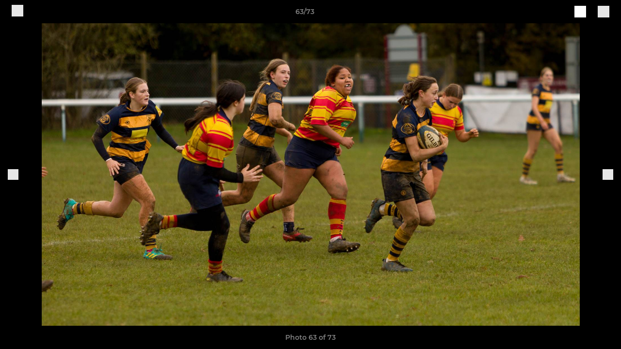

--- FILE ---
content_type: text/html; charset=utf-8
request_url: https://www.dartfordiansrfc.co.uk/photos/1082576/28397874.html
body_size: 25915
content:
<!DOCTYPE html><html lang="en" style="width:100%;overflow-x:hidden"><head><meta charSet="utf-8"/><meta name="viewport" content="initial-scale=1.0, width=device-width"/><title>Photo 63 of 73</title><link rel="preconnect" href="https://img-res.pitchero.com"/><link rel="preconnect" href="https://www.googletagmanager.com"/><link rel="preconnect" href="https://www.google-analytics.com"/><style>@font-face{font-display:swap;font-family:Anton;font-style:normal;font-weight:400;src:local("Anton Regular"),local("Anton-Regular"),url(/fonts/anton-regular.woff2) format('woff2');}@font-face{font-display:swap;font-family:Roboto Condensed;font-style:normal;font-weight:700;src:local("Roboto Condensed Bold"),local("RobotoCondensed-Bold"),url(/fonts/roboto-condensed-v18-latin-700.woff2) format('woff2');}@font-face{font-display:swap;font-family:Montserrat;font-style:normal;font-weight:500;src:local("Montserrat Medium"),local("Montserrat-Medium"),url(/fonts/montserrat-v14-latin-500.woff2) format('woff2');}@font-face{font-display:swap;font-family:Montserrat;font-style:normal;font-weight:600;src:local("Montserrat SemiBold"),local("Montserrat-SemiBold"),url(/fonts/montserrat-v14-latin-600.woff2) format('woff2');}@font-face{font-display:swap;font-family:Montserrat;font-style:normal;font-weight:700;src:local("Montserrat Bold"),local("Montserrat-Bold"),url(/fonts/montserrat-v14-latin-700.woff2) format('woff2');}.c-bbcode-table{table-layout:fixed;width:100%}.bbcode-table__cell{padding:6px;border:1px solid #ddd}.bbcode-content img{max-width:100%}.bbcode-content__large{font-size:150%}.bbcode-content__small{font-size:70%}.u-line-through{text-decoration:line-through}.u-text-center{text-align:center}.u-text-right{text-align:right}@media screen and (min-width:768px){.u-lap-and-up-float-left{float:left!important}.u-lap-and-up-float-right{float:right!important}}.u-space-left--small{margin-left:12px!important}.u-space-right--small{margin-right:12px!important}.c_darkmode,:root{--phconsent-btn-secondary-text:var(--phconsent-text);--phconsent-toggle-bg-on:var(--phconsent-btn-primary-bg);--phconsent-webkit-scrollbar-bg-hover:#9199a0}#cm,#s-cnt{width:100%;z-index:6000;position:fixed;visibility:hidden}#s-bl .c-bl,#s-bl .c-bl.b-ex:first-child,#s-bl .c-bl:last-child{margin-bottom:.5em}#cm,#cs,#s-cnt{position:fixed}#c-vln,#s-bl .b-bn,#s-inr,.cc_div.ie .bar #s-bl thead tr{position:relative}#cm,#s-cnt,#s-inr{visibility:hidden}#cs,#s-bns{bottom:0;left:0;right:0}#s-cnt,#s-hdr{display:table;top:0}#s-bns,#s-hdr{height:4.75em}#c-vln,#s-c-bnc,#s-ttl{display:table-cell}#c-s-in,#cs,#s-bl,#s-cnt,#s-inr{height:100%}#s-cnt .b-bn .b-tl.exp,.cc_div .b-tg,.cc_div .c-bn,.cc_div .cc-link{cursor:pointer}#cm,#s-bl th,#s-cnt .b-bn .b-tl{font-family:inherit}#cs-ov,#s-hdr{z-index:2}:root{--phconsent-bg:#fff;--phconsent-text:#2d4156;--phconsent-btn-primary-bg:#2d4156;--phconsent-btn-primary-text:var(--phconsent-bg);--phconsent-btn-primary-hover-bg:#1d2e38;--phconsent-btn-secondary-bg:#eaeff2;--phconsent-btn-secondary-hover-bg:#d8e0e6;--phconsent-toggle-bg-off:#919ea6;--phconsent-toggle-bg-readonly:#d5dee2;--phconsent-toggle-knob-bg:#fff;--phconsent-toggle-knob-icon-color:#ecf2fa;--phconsent-block-text:var(--phconsent-text);--phconsent-cookie-category-block-bg:#f0f4f7;--phconsent-cookie-category-block-bg-hover:#e9eff4;--phconsent-section-border:#f1f3f5;--phconsent-cookie-table-border:#e9edf2;--phconsent-overlay-bg:rgba(4, 6, 8, .85);--phconsent-webkit-scrollbar-bg:#cfd5db}.c_darkmode{--phconsent-bg:#181b1d;--phconsent-text:#d8e5ea;--phconsent-btn-primary-bg:#a6c4dd;--phconsent-btn-primary-text:#000;--phconsent-btn-primary-hover-bg:#c2dff7;--phconsent-btn-secondary-bg:#33383c;--phconsent-btn-secondary-hover-bg:#3e454a;--phconsent-toggle-bg-off:#667481;--phconsent-toggle-bg-readonly:#454c54;--phconsent-toggle-knob-bg:var(--phconsent-cookie-category-block-bg);--phconsent-toggle-knob-icon-color:var(--phconsent-bg);--phconsent-block-text:#b3bfc5;--phconsent-cookie-category-block-bg:#23272a;--phconsent-cookie-category-block-bg-hover:#2b3035;--phconsent-section-border:#292d31;--phconsent-cookie-table-border:#2b3035;--phconsent-webkit-scrollbar-bg:#667481}.cc_div *,.cc_div :after,.cc_div :before,.cc_div :hover{-webkit-box-sizing:border-box;box-sizing:border-box;float:none;font-style:inherit;font-variant:normal;font-weight:inherit;font-family:inherit;line-height:1.2;font-size:1em;transition:none;animation:none;margin:0;padding:0;text-transform:none;letter-spacing:unset;color:inherit;background:0 0;border:none;border-radius:unset;box-shadow:none;text-decoration:none;text-align:left;visibility:unset;height:auto;vertical-align:baseline}#c-vln,#s-c-bnc,#s-hdr,#s-ttl,.cc_div .b-tg{vertical-align:middle}.cc_div{font-size:16px;font-weight:400;font-family:-apple-system,BlinkMacSystemFont,"Segoe UI",Roboto,Helvetica,Arial,sans-serif,"Apple Color Emoji","Segoe UI Emoji","Segoe UI Symbol";-webkit-font-smoothing:antialiased;-moz-osx-font-smoothing:grayscale;text-rendering:optimizeLegibility;color:#2d4156;color:var(--phconsent-text)}#c-ttl,#s-bl td:before,#s-ttl,.cc_div .b-tl,.cc_div .c-bn{font-weight:600}#cm,#s-bl .act .b-acc,#s-inr,.cc_div .b-tl,.cc_div .c-bl{border-radius:.35em}#s-bl .act .b-acc{border-top-left-radius:0;border-top-right-radius:0;max-height:100%;display:block;overflow:hidden}.cc_div a,.cc_div button,.cc_div input{-webkit-appearance:none;-moz-appearance:none;appearance:none}.cc_div a{border-bottom:1px solid}.cc_div a:hover{text-decoration:none;border-color:transparent}#cm-ov,#cs-ov,.c--anim #cm,.c--anim #s-cnt,.c--anim #s-inr{transition:visibility .25s linear,opacity .25s,transform .25s!important}#s-bl .c-bl,#s-bl tbody tr,#s-cnt .b-bn .b-tl{transition:background-color .25s}.c--anim .c-bn{transition:background-color .25s!important}.c--anim #cm.bar.slide,.c--anim #cm.bar.slide+#cm-ov,.c--anim .bar.slide #s-inr,.c--anim .bar.slide+#cs-ov{transition:visibility .4s,opacity .4s,transform .4s!important}#cm.bar.slide,.cc_div .bar.slide #s-inr{transform:translateX(100%);opacity:1}#cm.bar.top.slide,.cc_div .bar.left.slide #s-inr{transform:translateX(-100%);opacity:1}#cm.slide,.cc_div .slide #s-inr{transform:translateY(1.6em)}#cm.top.slide{transform:translateY(-1.6em)}#cm.bar.slide{transform:translateY(100%)}#cm.bar.top.slide{transform:translateY(-100%)}.show--consent .c--anim #cm,.show--consent .c--anim #cm.bar,.show--settings .c--anim #s-inr,.show--settings .c--anim .bar.slide #s-inr{opacity:1;transform:scale(1);visibility:visible!important}.show--consent .c--anim #cm.box.middle,.show--consent .c--anim #cm.cloud.middle{transform:scale(1) translateY(-50%)}.show--settings .c--anim #s-cnt{visibility:visible!important}.force--consent.show--consent .c--anim #cm-ov,.show--settings .c--anim #cs-ov{visibility:visible!important;opacity:1!important}#cm{padding:1.1em 1.8em 1.4em;background:#fff;background:var(--phconsent-bg);max-width:24.2em;bottom:1.25em;right:1.25em;box-shadow:0 .625em 1.875em #000;box-shadow:0 .625em 1.875em rgba(2,2,3,.28);opacity:0;transform:scale(.95);line-height:initial}#cc_div #cm{display:block!important}#c-ttl{margin-bottom:.7em;font-size:1.05em}#c-txt,#s-cnt .p{font-size:.9em;line-height:1.5em}.cloud #c-ttl{margin-top:-.15em}#s-bl .title,.cc_div #c-bns{margin-top:1.4em}.cc_div #c-bns{display:flex;justify-content:space-between}.cc_div .c-bn{color:#40505a;color:var(--phconsent-btn-secondary-text);background:#e5ebef;background:var(--phconsent-btn-secondary-bg);padding:1em 1.7em;display:inline-block;font-size:.82em;-moz-user-select:none;-khtml-user-select:none;-webkit-user-select:none;-o-user-select:none;user-select:none;text-align:center;border-radius:4px;flex:1}#c-bns button+button,#s-c-bn,#s-cnt button+button{float:right;margin-left:1em}#s-cnt #s-rall-bn{float:none}#c-bns.swap button:first-child:active,#c-bns.swap button:first-child:hover,#cm .c_link:active,#cm .c_link:hover,#s-c-bn:active,#s-c-bn:hover,#s-cnt button+button:active,#s-cnt button+button:hover{background:#d8e0e6;background:var(--phconsent-btn-secondary-hover-bg)}#s-cnt{left:0}#s-bl,#s-cnt .b-bn .b-tl{display:block;width:100%}#hubspot-messages-iframe-container{z-index:5000!important}#s-bl{outline:0;overflow-y:auto;overflow-y:overlay;overflow-x:hidden;padding:1.3em 2.1em}#cm.cloud,#s-bl .b-acc,#s-bl table,#s-inr,.cc_div span.t-lb{overflow:hidden}#s-bl .b-bn,#s-bl .c-bl.b-ex+.c-bl.b-ex,#s-bl .title:first-child{margin-top:0}#s-bl .b-acc .p{margin-top:0;padding:1em}#s-cnt .b-bn .b-tl{font-size:.95em;position:relative;padding:1.3em 6.4em 1.3em 2.7em;background:0 0}#s-cnt .act .b-bn .b-tl{border-bottom-right-radius:0;border-bottom-left-radius:0}#s-bl tbody tr:hover,#s-cnt .b-bn .b-tl:active,#s-cnt .b-bn .b-tl:hover{background:#e9eff4;background:var(--phconsent-cookie-category-block-bg-hover)}#s-bl .c-bl{padding:1em;border:1px solid #f1f3f5;border-color:var(--phconsent-section-border)}#s-bl .b-acc,.cc_div.ie .bar #c-vln{padding-top:0}#s-bl .c-bl:hover{background:#f0f4f7;background:var(--phconsent-cookie-category-block-bg)}#s-bl .c-bl:first-child{transition:none;padding:0;margin-top:0;border:none;margin-bottom:2em}#s-bl .c-bl:not(.b-ex):first-child:hover{background:unset}#s-bl .c-bl.b-ex{padding:0;border:none;background:#f0f4f7;background:var(--phconsent-cookie-category-block-bg);transition:none}#s-bl .c-bl.b-ex+.c-bl{margin-top:2em}#s-bl .b-acc{max-height:0;margin-bottom:0;display:none}#s-cnt .p{margin-top:.85em;color:#2d4156;color:var(--phconsent-block-text)}.cc_div .b-tg .c-tg.c-ro,.cc_div .b-tg .c-tgl:disabled{cursor:not-allowed}#cs{padding:0 1.7em;width:100%;top:0}#s-inr{max-width:45em;margin:0 auto;transform:scale(.96);opacity:0;padding-top:4.75em;padding-bottom:4.75em;box-shadow:rgba(3,6,9,.26) 0 13px 27px -5px}#s-bns,#s-hdr,.cc_div .b-tg,.cc_div .b-tg .c-tg,.cc_div span.t-lb{position:absolute}#s-bns,#s-hdr,#s-inr{background:#fff;background:var(--phconsent-bg)}#s-bns{padding:1em 2.1em;border-top:1px solid #f1f3f5;border-color:var(--phconsent-section-border)}.cc_div .cc-link{color:#253b48;color:var(--phconsent-btn-primary-bg);border-bottom:1px solid #253b48;border-color:var(--phconsent-btn-primary-bg);display:inline;padding-bottom:0;text-decoration:none;font-weight:600}.cc_div .cc-link:active,.cc_div .cc-link:hover{border-color:transparent}#c-bns button:first-child,#c-bns.swap button:last-child,#s-bns button:first-child{color:#fff;color:var(--phconsent-btn-primary-text);background:#253b48;background:var(--phconsent-btn-primary-bg)}#c-bns.swap button:first-child{color:#40505a;color:var(--phconsent-btn-secondary-text);background:#e5ebef;background:var(--phconsent-btn-secondary-bg)}.cc_div .b-tg .c-tgl:checked~.c-tg{background:#253b48;background:var(--phconsent-toggle-bg-on)}#c-bns button:first-child:active,#c-bns button:first-child:hover,#c-bns.swap button:last-child:active,#c-bns.swap button:last-child:hover,#s-bns button:first-child:active,#s-bns button:first-child:hover{background:#1d2e38;background:var(--phconsent-btn-primary-hover-bg)}#s-hdr{width:100%;padding:0 2.1em;border-bottom:1px solid #f1f3f5;border-color:var(--phconsent-section-border)}#c-s-in,#s-c-bn{position:relative}#s-ttl{font-size:1em}#s-c-bn{padding:0;width:1.7em;height:1.7em;font-size:1.45em;margin:0;font-weight:initial}.cc_div span.t-lb{top:0;z-index:-1;opacity:0;pointer-events:none}#c_policy__text{height:31.25em;overflow-y:auto;margin-top:1.25em}#c-s-in{transform:translateY(-50%);top:50%;height:calc(100% - 2.5em);max-height:37.5em}@media screen and (min-width:688px){#s-bl::-webkit-scrollbar{width:.9em;height:100%;background:0 0;border-radius:0 .25em .25em 0}#s-bl::-webkit-scrollbar-thumb{border:.25em solid var(--phconsent-bg);background:#cfd5db;background:var(--phconsent-webkit-scrollbar-bg);border-radius:100em}#s-bl::-webkit-scrollbar-thumb:hover{background:#9199a0;background:var(--phconsent-webkit-scrollbar-bg-hover)}#s-bl::-webkit-scrollbar-button{width:10px;height:5px}}.cc_div .b-tg{top:0;bottom:0;display:inline-block;margin:auto;right:1.2em;-webkit-user-select:none;-moz-user-select:none;-ms-user-select:none;user-select:none}#cm-ov,#cs-ov,.force--consent .cc_div{position:fixed;top:0;visibility:hidden;left:0;bottom:0}.cc_div .b-tg .c-tgl{position:absolute;cursor:pointer;display:block;top:0;left:0;margin:0;border:0}.cc_div .b-tg .c-tg{background:#919ea6;background:var(--phconsent-toggle-bg-off);transition:background-color .25s,box-shadow .25s;pointer-events:none}.cc_div .b-tg,.cc_div .b-tg .c-tg,.cc_div .b-tg .c-tgl,.cc_div span.t-lb{width:3.4em;height:1.5em;border-radius:4em}.cc_div .b-tg .c-tgl~.c-tg.c-ro{background:#d5dee2;background:var(--phconsent-toggle-bg-readonly)}.cc_div .b-tg .c-tgl~.c-tg.c-ro:after{box-shadow:none}.cc_div .b-tg .c-tg:after{content:"";position:relative;display:block;left:.125em;top:.125em;width:1.25em;height:1.25em;border:none;box-sizing:content-box;background:#fff;background:var(--phconsent-toggle-knob-bg);box-shadow:0 1px 2px rgba(24,32,35,.36);transition:transform .25s;border-radius:100%}.cc_div .b-tg .c-tgl:checked~.c-tg:after{transform:translateX(1.9em)}#s-bl table,#s-bl td,#s-bl th{border:none}#s-bl table{text-align:left;border-collapse:collapse;width:100%;padding:0;margin:0}#s-bl td,#s-bl th{padding:.8em .625em .8em 1.2em;text-align:left;vertical-align:top;font-size:.8em}#s-bl th{padding:1.2em}#s-bl thead tr:first-child{border-bottom:1px solid #e9edf2;border-color:var(--phconsent-cookie-table-border)}.force--consent #cs,.force--consent #s-cnt{width:100vw}#cm-ov,#cs-ov{right:0;opacity:0;background:rgba(4,6,8,.85);background:var(--phconsent-overlay-bg);display:none;transition:none}.c--anim #cs-ov,.cc_div .bar #s-bl table,.cc_div .bar #s-bl tbody,.cc_div .bar #s-bl td,.cc_div .bar #s-bl th,.cc_div .bar #s-bl thead,.cc_div .bar #s-bl tr,.cc_div .bar #s-cnt,.force--consent .c--anim #cm-ov,.force--consent.show--consent #cm-ov,.show--settings #cs-ov{display:block}.force--consent .cc_div{width:100vw;transition:visibility .25s linear}.force--consent.show--consent .c--anim .cc_div,.force--consent.show--settings .c--anim .cc_div{visibility:visible}.force--consent #cm{position:absolute}.force--consent #cm.bar{width:100vw;max-width:100vw}html.force--consent.show--consent{overflow-y:hidden!important}html.force--consent.show--consent,html.force--consent.show--consent body{height:auto!important;overflow-x:hidden!important}.cc_div .act .b-bn .exp::before,.cc_div .b-bn .exp::before{border:solid #2d4156;border-color:var(--phconsent-btn-secondary-text);border-width:0 2px 2px 0;padding:.2em;display:inline-block;content:'';margin-right:15px;position:absolute;transform:translateY(-50%) rotate(45deg);left:1.2em;top:50%}.cc_div .act .b-bn .b-tl::before{transform:translateY(-20%) rotate(225deg)}.cc_div .on-i::before{border:solid #fff;border-color:var(--phconsent-toggle-knob-icon-color);border-width:0 2px 2px 0;padding:.1em .1em .45em;display:inline-block;content:'';margin:0 auto;transform:rotate(45deg);top:.37em;left:.75em;position:absolute}#s-c-bn::after,#s-c-bn::before{content:'';position:absolute;left:.82em;top:.58em;height:.6em;width:1.5px;background:#444d53;background:var(--phconsent-btn-secondary-text);transform:rotate(45deg);border-radius:1em;margin:0 auto}#s-c-bn::after,.cc_div .off-i::after{transform:rotate(-45deg)}.cc_div .off-i,.cc_div .on-i{height:100%;width:50%;position:absolute;right:0;display:block;text-align:center;transition:opacity .15s}.cc_div .on-i{left:0;opacity:0}.cc_div .off-i::after,.cc_div .off-i::before{right:.8em;top:.42em;content:' ';height:.7em;width:.09375em;display:block;background:#cdd6dc;background:var(--phconsent-toggle-knob-icon-color);margin:0 auto;position:absolute;transform-origin:center}.cc_div .off-i::before{transform:rotate(45deg)}.cc_div .b-tg .c-tgl:checked~.c-tg .on-i{opacity:1}.cc_div .b-tg .c-tgl:checked~.c-tg .off-i{opacity:0}#cm.box.middle,#cm.cloud.middle{top:50%;transform:translateY(-37%);bottom:auto}#cm.box.middle.zoom,#cm.cloud.middle.zoom{transform:scale(.95) translateY(-50%)}#cm.box.center{left:1em;right:1em;margin:0 auto}#cm.cloud{max-width:50em;margin:0 auto;text-align:center;left:1em;right:1em;padding:1.3em 2em;width:unset}#cm.bar,#cm.bar.left,#cm.bar.right{left:0;right:0}.cc_div .cloud #c-inr{display:table;width:100%}.cc_div .cloud #c-inr-i{width:70%;display:table-cell;vertical-align:top;padding-right:2.4em}.cc_div .cloud #c-txt{font-size:.85em}.cc_div .cloud #c-bns{min-width:170px;display:table-cell;vertical-align:middle}#cm.cloud .c-bn{margin:.625em 0 0;width:100%}#cm.cloud .c-bn:first-child{margin:0}#cm.cloud.left{margin-right:1.25em}#cm.cloud.right{margin-left:1.25em}#cm.bar{width:100%;max-width:100%;bottom:0;border-radius:0;position:fixed;padding:2em}#cm.bar #c-inr{max-width:32em;margin:0 auto}#cm.bar #c-bns{max-width:33.75em}#cm.bar #cs,.cc_div .bar #cs{padding:0}.cc_div .bar #c-s-in{top:0;transform:none;height:100%;max-height:100%}.cc_div .bar #s-bl,.cc_div .bar #s-bns,.cc_div .bar #s-hdr{padding-left:1.6em;padding-right:1.6em}.cc_div .bar #s-inr{margin:0 0 0 auto;border-radius:0;max-width:32em}.cc_div .bar.left #s-inr{margin-left:0;margin-right:auto}.cc_div .bar #s-bl thead tr{position:absolute;top:-9999px;left:-9999px}.cc_div .bar #s-bl tr{border-top:1px solid #e3e7ed;border-color:var(--phconsent-cookie-table-border)}.cc_div .bar #s-bl td{border:none;position:relative;padding-left:35%}.cc_div .bar #s-bl td:before{position:absolute;left:1em;padding-right:.625em;white-space:nowrap;content:attr(data-column);color:#000;color:var(--phconsent-text);overflow:hidden;text-overflow:ellipsis}#cm.top{bottom:auto;top:1.25em}#cm.left{right:auto;left:1.25em}#cm.right{left:auto;right:1.25em}#cm.bar.top,.cc_div.ie #c-s-in{top:0}@media screen and (max-width:688px){#cs,#s-inr{border-radius:0}#cm.cloud.left,#cm.cloud.right,#s-inr{margin:0}#cm,#cm.cloud,#cm.left,#cm.right{width:auto;max-width:100%;margin:0;padding:1.4em!important;right:1em;left:1em;bottom:1em;display:block}.force--consent #cm,.force--consent #cm.cloud{width:auto;max-width:100vw}#cm.top{top:1em;bottom:auto}#cm.bottom{bottom:1em;top:auto}#cm.bar.bottom{bottom:0}#cm.cloud .c-bn{font-size:.85em}#s-bns,.cc_div .bar #s-bns{padding:1em 1.3em}.cc_div .bar #s-inr{max-width:100%;width:100%}.cc_div .cloud #c-inr-i{padding-right:0}#cs{padding:0}#c-s-in{max-height:100%;height:100%;top:0;transform:none}.cc_div .b-tg{transform:scale(1.1);right:1.1em}#s-inr{padding-bottom:7.9em}#s-bns{height:7.9em}#s-bl,.cc_div .bar #s-bl{padding:1.3em}#s-hdr,.cc_div .bar #s-hdr{padding:0 1.3em}#s-bl table{width:100%}#s-inr.bns-t{padding-bottom:10.5em}.bns-t #s-bns{height:10.5em}.cc_div .bns-t .c-bn{font-size:.83em;padding:.9em 1.6em}#s-cnt .b-bn .b-tl{padding-top:1.2em;padding-bottom:1.2em}#s-bl table,#s-bl tbody,#s-bl td,#s-bl th,#s-bl thead,#s-bl tr,#s-cnt{display:block}#s-bl thead tr{position:absolute;top:-9999px;left:-9999px}#s-bl tr{border-top:1px solid #e3e7ed;border-color:var(--phconsent-cookie-table-border)}#s-bl td{border:none;position:relative;padding-left:35%}#s-bl td:before{position:absolute;left:1em;padding-right:.625em;white-space:nowrap;content:attr(data-column);color:#000;color:var(--phconsent-text);overflow:hidden;text-overflow:ellipsis}#cm .c-bn,.cc_div .c-bn{width:100%;margin-right:0}#s-cnt #s-rall-bn{margin-left:0}.cc_div #c-bns{flex-direction:column}#c-bns button+button,#s-cnt button+button{margin-top:.625em;margin-left:0;float:unset}#cm.box,#cm.cloud{left:1em;right:1em;width:auto}.cc_div .cloud #c-bns,.cc_div .cloud #c-inr,.cc_div .cloud #c-inr-i{display:block;width:auto;min-width:unset}.cc_div .cloud #c-txt{font-size:.9em}.cc_div .cloud #c-bns{margin-top:1.625em}}.cc_div.ie #c-vln{height:100%;padding-top:5.62em}.cc_div.ie #cs{max-height:37.5em;position:relative;top:0;margin-top:-5.625em}.cc_div.ie .bar #cs{margin-top:0;max-height:100%}.cc_div.ie #cm{border:1px solid #dee6e9}.cc_div.ie .b-tg{padding-left:1em;margin-bottom:.7em}.cc_div.ie .b-tg .c-tgl:checked~.c-tg:after{left:1.95em}.cc_div.ie #s-bl table{overflow:auto}.cc_div.ie .b-tg .c-tg,.cc_div.ie .bar #s-bl td:before{display:none}.cc_div.ie .b-tg .c-tgl{position:relative;display:inline-block;vertical-align:middle;margin-bottom:.2em;height:auto}.cc_div.ie #s-cnt .b-bn .b-tl{padding:1.3em 6.4em 1.3em 1.4em}.cc_div.ie .bar #s-bl td{padding:.8em .625em .8em 1.2em}body,h1,h2,h3,h4,h5,h6{margin:0}body,textarea{color:#333}*{word-break:break-word;hyphens:auto}html{-webkit-font-smoothing:antialiased;-moz-osx-font-smoothing:grayscale}body{background:#f1f1f1;min-width:320px;max-width:100vw;overflow-x:hidden}a{color:inherit;text-decoration:none}#footer a:hover{text-decoration:underline}label{display:block}button{background:0 0;border:none;padding:0;cursor:pointer}table{border-collapse:collapse;border-spacing:0}@media screen and (max-width:768px){.c-homepage--matches .homepage__matches,.c-homepage--news .homepage__news{display:block}.c-homepage--matches .homepage__news,.c-homepage--news .homepage__matches{display:none}}.vimeoPlayer iframe{position:absolute;top:0;left:0;width:100%;height:100%}.video-js .vjs-control-bar{z-index:2}.video-js .vjs-time-tooltip{white-space:nowrap}.video-js .vjs-mouse-display{display:none!important}.vjs-poster{background-size:cover!important}.cardHighlight img{transition:transform .2s ease-in-out,opacity .25s ease-in-out!important}.cardHighlight:hover img,.cardHighlightSlow:hover img{transform:scale(1.05)}.cardHighlightSlow img{transition:transform .75s ease-in-out,opacity .75s ease-in-out!important}button,hr,input{overflow:visible}progress,sub,sup{vertical-align:baseline}[type=checkbox],[type=radio],legend{box-sizing:border-box;padding:0}html{line-height:1.15;-webkit-text-size-adjust:100%}body{margin:0}details,main{display:block}h1{font-size:2em;margin:.67em 0}hr{box-sizing:content-box;height:0}code,kbd,pre,samp{font-family:monospace,monospace;font-size:1em}a{background-color:transparent}abbr[title]{border-bottom:none;text-decoration:underline;text-decoration:underline dotted}b,strong{font-weight:bolder}small{font-size:80%}sub,sup{font-size:75%;line-height:0;position:relative}sub{bottom:-.25em}sup{top:-.5em}img{border-style:none}button,input,optgroup,select,textarea{font-family:inherit;font-size:100%;line-height:1.15;margin:0}button,select{text-transform:none}[type=button],[type=reset],[type=submit],button{-webkit-appearance:button}[type=button]::-moz-focus-inner,[type=reset]::-moz-focus-inner,[type=submit]::-moz-focus-inner,button::-moz-focus-inner{border-style:none;padding:0}[type=button]:-moz-focusring,[type=reset]:-moz-focusring,[type=submit]:-moz-focusring,button:-moz-focusring{outline:ButtonText dotted 1px}fieldset{padding:.35em .75em .625em}legend{color:inherit;display:table;max-width:100%;white-space:normal}textarea{overflow:auto}[type=number]::-webkit-inner-spin-button,[type=number]::-webkit-outer-spin-button{height:auto}[type=search]{-webkit-appearance:textfield;outline-offset:-2px}[type=search]::-webkit-search-decoration{-webkit-appearance:none}::-webkit-file-upload-button{-webkit-appearance:button;font:inherit}summary{display:list-item}[hidden],template{display:none}</style><style data-styled="GldLF ibpwDM gVzDTO fkRbTh bAlnZb drSZnk kFYWBy OSRxz clsMze eaEAPi fKcJBO dkMcZy juKyFR csHcpz kJOTlC dLSAOi gZSRWr bBNJVT eSecec hvaaym mIZXl HePlK hulqWb cGwrDK burtwc dhdBgr kYuGhi fGYXYx iamjnI dnEscI kiEddz tbsZJ QjQZi bBHwee hWAFhR eiDri iCIxqW ftrZkr ihNFvT dmLGyN iKxCQD" data-styled-version="4.4.1">
/* sc-component-id: sc-bdVaJa */
.eiDri{position:absolute;top:50%;left:12px;}.iCIxqW{position:absolute;top:50%;right:12px;}
/* sc-component-id: sc-bwzfXH */
.HePlK{text-align:center;fill:grey;color:grey;font-family:'Montserrat','Gibson','Roboto',Arial,Helvetica,sans-serif;font-size:14px;font-weight:600;-webkit-letter-spacing:auto;-moz-letter-spacing:auto;-ms-letter-spacing:auto;letter-spacing:auto;line-height:18px;opacity:1;text-transform:none;}.hulqWb{fill:inherit;color:inherit;font-family:'Montserrat','Gibson','Roboto',Arial,Helvetica,sans-serif;font-size:14px;font-weight:600;-webkit-letter-spacing:auto;-moz-letter-spacing:auto;-ms-letter-spacing:auto;letter-spacing:auto;line-height:18px;opacity:1;text-transform:uppercase;}.cGwrDK{text-align:center;font-family:inherit;font-size:1rem;font-weight:normal;-webkit-letter-spacing:auto;-moz-letter-spacing:auto;-ms-letter-spacing:auto;letter-spacing:auto;line-height:1.5;opacity:1;text-transform:none;}.burtwc{font-family:'Montserrat','Gibson','Roboto',Arial,Helvetica,sans-serif;font-size:22px;font-weight:bold;-webkit-letter-spacing:auto;-moz-letter-spacing:auto;-ms-letter-spacing:auto;letter-spacing:auto;line-height:27px;opacity:1;text-transform:uppercase;}.dhdBgr{font-family:'Montserrat','Gibson','Roboto',Arial,Helvetica,sans-serif;font-size:14px;font-weight:500;-webkit-letter-spacing:auto;-moz-letter-spacing:auto;-ms-letter-spacing:auto;letter-spacing:auto;line-height:21px;opacity:1;text-transform:none;}.kYuGhi{fill:#8E1022;color:#8E1022;font-family:'Montserrat','Gibson','Roboto',Arial,Helvetica,sans-serif;font-size:14px;font-weight:600;-webkit-letter-spacing:auto;-moz-letter-spacing:auto;-ms-letter-spacing:auto;letter-spacing:auto;line-height:18px;opacity:1;text-transform:none;}.fGYXYx{text-align:left;fill:#767676;color:#767676;font-family:'Montserrat','Gibson','Roboto',Arial,Helvetica,sans-serif;font-size:12px;font-weight:500;-webkit-letter-spacing:auto;-moz-letter-spacing:auto;-ms-letter-spacing:auto;letter-spacing:auto;line-height:14px;opacity:1;text-transform:none;}.iamjnI{fill:#333;color:#333;font-family:'Montserrat','Gibson','Roboto',Arial,Helvetica,sans-serif;font-size:14px;font-weight:600;-webkit-letter-spacing:auto;-moz-letter-spacing:auto;-ms-letter-spacing:auto;letter-spacing:auto;line-height:18px;opacity:1;text-transform:none;}.dnEscI{text-align:center;fill:#333;color:#333;font-family:'Roboto Condensed','Gibson','Roboto',Arial,Helvetica,sans-serif;font-size:13px;font-weight:bold;-webkit-letter-spacing:auto;-moz-letter-spacing:auto;-ms-letter-spacing:auto;letter-spacing:auto;line-height:15px;opacity:1;text-transform:uppercase;}
/* sc-component-id: sc-htpNat */
.kiEddz{display:inline-block;position:relative;margin-bottom:0px;margin-left:0px;margin-right:0px;margin-top:0px;padding-bottom:0px;padding-left:0px;padding-right:0px;padding-top:0px;border-radius:3px;fill:currentColor;-webkit-transition:background-color 0.5s ease;transition:background-color 0.5s ease;outline:0px;cursor:pointer;border:none;background-color:transparent;text-align:inherit;}.tbsZJ{display:inline-block;position:relative;margin-bottom:0px;margin-left:0px;margin-right:0px;margin-top:0px;padding-bottom:12px;padding-left:24px;padding-right:24px;padding-top:12px;border-radius:3px;fill:currentColor;-webkit-transition:background-color 0.5s ease;transition:background-color 0.5s ease;outline:0px;cursor:not-allowed;border:none;background-color:#8E1022;color:#FFFFFF;box-shadow:rgba(0,0,0,0.2) 0px 3px 10px 0px;width:100%;opacity:0.2;} .tbsZJ:hover{background-color:#aa1328;color:#FFFFFF;}
/* sc-component-id: sc-ifAKCX */
.drSZnk{padding-right:24px;padding-left:24px;} @media screen and (max-width:768px){.drSZnk{padding-right:12px;padding-left:12px;}}.kFYWBy{padding-top:9px;padding-right:9px;padding-bottom:9px;padding-left:9px;}.OSRxz{padding-top:4px;padding-right:4px;padding-bottom:4px;padding-left:4px;}.eaEAPi{padding-right:36px;padding-left:36px;}.fKcJBO{padding-top:48px;padding-bottom:48px;}
/* sc-component-id: sc-gzVnrw */
.dkMcZy{display:-webkit-box;display:-webkit-flex;display:-ms-flexbox;display:flex;-webkit-flex-direction:row;-ms-flex-direction:row;flex-direction:row;-webkit-align-items:center;-webkit-box-align:center;-ms-flex-align:center;align-items:center;-webkit-box-pack:justify;-webkit-justify-content:space-between;-ms-flex-pack:justify;justify-content:space-between;-webkit-flex-wrap:nowrap;-ms-flex-wrap:nowrap;flex-wrap:nowrap;}.juKyFR{display:-webkit-box;display:-webkit-flex;display:-ms-flexbox;display:flex;-webkit-flex-direction:row;-ms-flex-direction:row;flex-direction:row;-webkit-align-items:stretch;-webkit-box-align:stretch;-ms-flex-align:stretch;align-items:stretch;-webkit-box-pack:start;-webkit-justify-content:flex-start;-ms-flex-pack:start;justify-content:flex-start;-webkit-flex-wrap:nowrap;-ms-flex-wrap:nowrap;flex-wrap:nowrap;}
/* sc-component-id: sc-htoDjs */
.bAlnZb{display:grid;grid-template-columns:1fr;grid-template-rows:48px 1fr 48px auto;-webkit-align-items:center;-webkit-box-align:center;-ms-flex-align:center;align-items:center;} @media screen and (min-width:768px){.bAlnZb{grid-template-columns:1fr;}}
/* sc-component-id: sc-fjdhpX */
.dmLGyN{background:#FFF;box-shadow:rgba(6,67,95,0.3) 0px 1px 1px,rgba(0,0,0,0.1) 0px 2px 3px;box-sizing:border-box;border-color:#f9f9f9;border-radius:3px;border-style:solid;border-width:1px;color:#333;font-size:14px;height:40px;line-height:1.3;position:relative;width:100%;}
/* sc-component-id: sc-jzJRlG */
.iKxCQD{border:none;background:transparent;box-sizing:border-box;color:inherit;cursor:inherit;-webkit-box-flex:1;-webkit-flex-grow:1;-ms-flex-positive:1;flex-grow:1;font-size:inherit;height:inherit;line-height:inherit;outline:0;position:relative;padding:0 12px;z-index:1;} .iKxCQD::-webkit-input-placeholder{color:#b2b2b2;} .iKxCQD::-moz-placeholder{color:#b2b2b2;} .iKxCQD:-ms-input-placeholder{color:#b2b2b2;} .iKxCQD:-moz-placeholder{color:#b2b2b2;} .iKxCQD:focus + .prui-input-focus > .prui-input-focus__circle{padding-bottom:110% !important;width:110% !important;left:0 !important;}
/* sc-component-id: sc-kAzzGY */
.ftrZkr{max-width:1320px;margin:auto;}.ihNFvT{max-width:272px;margin:auto;}
/* sc-component-id: sc-chPdSV */
.GldLF{background-color:#000;border-top:none;border-right:none;border-bottom:none;border-left:none;}.ibpwDM{background-color:rgba(0,0,0,0.2);border-radius:50%;display:inline-block;border-top:none;border-right:none;border-bottom:none;border-left:none;}.gVzDTO{background-color:rgba(0,0,0,0.5 );border-radius:50%;border-top:none;border-right:none;border-bottom:none;border-left:none;}.fkRbTh{background-color:#4267b2;border-top:none;border-right:none;border-bottom:none;border-left:none;}
/* sc-component-id: sc-kgoBCf */
.bBHwee{box-shadow:none;}
/* sc-component-id: sc-kGXeez */
.QjQZi{background-color:#fff;height:100%;position:fixed;top:0;width:100%;box-shadow:none;-webkit-transition:right 300ms ease-out;transition:right 300ms ease-out;z-index:10010;max-width:320px;right:-320px;left:auto;}
/* sc-component-id: sc-kpOJdX */
.hWAFhR{display:block;position:relative;width:100%;height:100%;}
/* sc-component-id: sc-hMqMXs */
.csHcpz{margin-right:24px;margin-left:24px;}.kJOTlC{margin-left:24px;}.dLSAOi{margin-bottom:12px;}.gZSRWr{margin-bottom:36px;}.bBNJVT{margin-left:6px;}.eSecec{margin-bottom:6px;}.hvaaym{margin-bottom:24px;}.mIZXl{margin-right:12px;}</style><link rel="preload" href="/fonts/anton-regular.woff2" as="font" type="font/woff2" crossorigin="anonymous"/><link rel="preload" href="/fonts/roboto-condensed-v18-latin-700.woff2" as="font" type="font/woff2" crossorigin="anonymous"/><link rel="preload" href="/fonts/montserrat-v14-latin-500.woff2" as="font" type="font/woff2" crossorigin="anonymous"/><link rel="preload" href="/fonts/montserrat-v14-latin-600.woff2" as="font" type="font/woff2" crossorigin="anonymous"/><link rel="preload" href="/fonts/montserrat-v14-latin-700.woff2" as="font" type="font/woff2" crossorigin="anonymous"/><noscript data-n-css=""></noscript><script defer="" nomodule="" src="/_next/static/chunks/polyfills-c67a75d1b6f99dc8.js"></script><script src="/_next/static/chunks/webpack-83a57efaf814c7c7.js" defer=""></script><script src="/_next/static/chunks/framework-6ec334dd71a52f22.js" defer=""></script><script src="/_next/static/chunks/main-89e9501bac7028e7.js" defer=""></script><script src="/_next/static/chunks/pages/_app-2e99f01a22aa2170.js" defer=""></script><script src="/_next/static/chunks/5194-feebfd0ed76eef8b.js" defer=""></script><script src="/_next/static/chunks/3593-c9b6e78a2feb9a9d.js" defer=""></script><script src="/_next/static/chunks/9221-c35c790f3811908c.js" defer=""></script><script src="/_next/static/chunks/1671-be4bbdf71a47bbda.js" defer=""></script><script src="/_next/static/chunks/pages/media/album-97708858e57cdc0b.js" defer=""></script><script src="/_next/static/SB_0aca0ab8-fef2-4f1b-914d-b7139b920a50/_buildManifest.js" defer=""></script><script src="/_next/static/SB_0aca0ab8-fef2-4f1b-914d-b7139b920a50/_ssgManifest.js" defer=""></script><meta name="description" content="Photo by Del Manning. 7DARTS U16 GIRLS vs MEDWAY U16 GIRLS"/><meta property="og:type" content="website"/><meta property="og:url" content="https://www.dartfordiansrfc.co.uk/photos/1082576/28397874.html"/><meta property="og:title" content="7DARTS U16 GIRLS vs MEDWAY U16 GIRLS"/><meta property="og:description" content="Photo 63 of 73"/><meta property="og:image" content="https://img-res.pitchero.com/?url=images.pitchero.com%2Fui%2F2078260%2Fimage_655149b34aca9.jpg&amp;w=1200&amp;h=630&amp;t=frame"/><meta property="og:image:width" content="1200"/><meta property="og:image:height" content="630"/><meta property="twitter:card" content="summary"/><meta property="twitter:site" content="DartfordiansRFC"/><meta property="twitter:title" content="7DARTS U16 GIRLS vs MEDWAY U16 GIRLS"/><meta property="twitter:description" content="Photo 63 of 73"/><meta property="twitter:url" content="https://www.dartfordiansrfc.co.uk/photos/1082576/28397874.html"/><meta property="twitter:image" content="https://img-res.pitchero.com/?url=images.pitchero.com%2Fui%2F2078260%2Fimage_655149b34aca9.jpg&amp;w=288&amp;h=288&amp;t=frame"/><meta name="next-head-count" content="27"/><meta name="robots" content="all"/><link rel="canonical" href="https://www.dartfordiansrfc.co.uk/photos/1082576/28397874.html"/><style>.bbcode-content a{color:#8E1022;font-weight:bold}</style><script>dataLayer=[{"advertising_skins":"No","advertising_tier":3,"advertising_video":"No","package_id":10,"package_name":"Standard","platform":"club","platform_id":94,"platform_club_name":"Dartfordians RFC","sport_id":2,"sport":"rugby_union","ua_id":null,"primary_league_id":16387}];
        (function(w,d,s,l,i){w[l]=w[l]||[];w[l].push({'gtm.start':
              new Date().getTime(),event:'gtm.js'});var f=d.getElementsByTagName(s)[0],
              j=d.createElement(s),dl=l!='dataLayer'?'&l='+l:'';j.async=true;j.src=
              'https://www.googletagmanager.com/gtm.js?id='+i+dl;f.parentNode.insertBefore(j,f);
              })(window,document,'script','dataLayer','GTM-W4SZ9DP');</script></head><body><noscript><iframe title="Google Tag Manager No Script" src="https://www.googletagmanager.com/ns.html?id=GTM-W4SZ9DP" height="0" width="0" style="display:none;visibility:hidden"></iframe></noscript><div id="__next" data-reactroot=""><div id="react-ui-container"><div style="position:fixed;height:100%;width:100%"><div class="sc-htoDjs bAlnZb sc-chPdSV GldLF  " style="height:100%"><div class="sc-gzVnrw dkMcZy sc-ifAKCX drSZnk " style="grid-column:1;grid-row:1"><a href="/photos/7darts-u16-girls-vs-medway-u16-girls-1082576.html"><span height="24" width="24" style="display:inline-block;line-height:0"><img src="https://img-res.pitchero.com/?url=images.pitchero.com%2Fup%2Fspacer.gif" alt="" style="background:#e7e7e7;display:inline-block;mask:url(/static/images/icons/back-arrow.svg) no-repeat 50% 50%;mask-size:cover;position:relative;vertical-align:baseline;width:24px;height:24px" width="24" height="24"/></span></a><span style="flex:1;text-indent:24px" class="sc-bwzfXH HePlK">63/73</span><div class="sc-gzVnrw juKyFR"><button class="sc-htpNat kiEddz" type="submit"><span class="sc-bwzfXH hulqWb"><span aria-label="share" role="button"><span height="24" width="24" style="display:inline-block;line-height:0"><img src="https://img-res.pitchero.com/?url=images.pitchero.com%2Fup%2Fspacer.gif" alt="" style="top:2px;background:#FFF;display:inline-block;mask:url(/static/images/icons/share.svg) no-repeat 50% 50%;mask-size:cover;position:relative;vertical-align:baseline;width:24px;height:24px" width="24" height="24"/></span></span></span></button><div class="sc-kGXeez QjQZi"><div style="position:relative;height:100%;display:inline-block;width:100%"><div class="sc-ifAKCX kFYWBy" style="position:absolute;top:12px;right:12px;z-index:999;cursor:pointer;line-height:0"><div class="sc-chPdSV ibpwDM sc-ifAKCX kFYWBy sc-kgoBCf bBHwee  "><svg style="vertical-align:baseline;position:relative" width="16" height="16" viewBox="0 0 40 40"><polygon id="Path" style="fill:#FFF" fill-rule="nonzero" points="36 7.22285714 32.7771429 4 20 16.7771429 7.22285714 4 4 7.22285714 16.7771429 20 4 32.7771429 7.22285714 36 20 23.2228571 32.7771429 36 36 32.7771429 23.2228571 20"></polygon></svg></div></div></div></div><div style="visibility:hidden;position:fixed;background-color:#000;top:0;left:0;bottom:0;right:0;z-index:-1;opacity:0;overflow:hidden;transition:all 300ms ease-out"></div><button class="sc-htpNat kiEddz sc-hMqMXs kJOTlC comments-wrap" style="position:relative" type="submit"><span class="sc-bwzfXH hulqWb"><span height="24" width="24" style="display:inline-block;line-height:0"><img src="https://img-res.pitchero.com/?url=images.pitchero.com%2Fup%2Fspacer.gif" alt="" style="top:2px;background:#e7e7e7;display:inline-block;mask:url(/static/images/icons/comment.svg) no-repeat 50% 50%;mask-size:cover;position:relative;vertical-align:baseline;width:24px;height:24px" width="24" height="24"/></span></span></button></div></div><div style="grid-row:2;grid-column:1;text-align:center;width:100%;height:100%"><span class="sc-kpOJdX hWAFhR"><span style="z-index:1" class="sc-bdVaJa eiDri"><div role="presentation" style="margin-top:-15px;cursor:pointer"><span class="sc-chPdSV gVzDTO sc-ifAKCX OSRxz  " height="22" width="22" style="display:inline-block;line-height:0"><img src="https://img-res.pitchero.com/?url=images.pitchero.com%2Fup%2Fspacer.gif" alt="" style="background:#e7e7e7;display:inline-block;mask:url(/static/images/icons/arrow-left.svg) no-repeat 50% 50%;mask-size:cover;position:relative;vertical-align:baseline;width:22px;height:22px" width="22" height="22"/></span></div></span><div style="position:absolute;top:0;left:0;width:100%;height:100%;background-image:url(&#x27;https://img-res.pitchero.com/?url=images.pitchero.com%2Fui%2F2078260%2Fimage_655149b34aca9.jpg&amp;o=jpg&amp;q=70&amp;w=1920&#x27;);background-repeat:no-repeat;background-size:contain;background-position:center"><img src="https://img-res.pitchero.com/?url=images.pitchero.com%2Fui%2F2078260%2Fimage_655149b34aca9.jpg&amp;o=jpg&amp;q=70&amp;w=1920" alt="Photo 63 of 73" width="1" height="1" style="position:absolute;width:1px;height:1px;padding:0;margin:-1px;overflow:hidden;clip:rect(0, 0, 0, 0);border:0"/></div><span style="z-index:1" class="sc-bdVaJa iCIxqW"><div role="presentation" style="margin-top:-15px;cursor:pointer"><span class="sc-chPdSV gVzDTO sc-ifAKCX OSRxz  " height="22" width="22" style="display:inline-block;line-height:0"><img src="https://img-res.pitchero.com/?url=images.pitchero.com%2Fup%2Fspacer.gif" alt="" style="background:#e7e7e7;display:inline-block;mask:url(/static/images/icons/arrow-right.svg) no-repeat 50% 50%;mask-size:cover;position:relative;vertical-align:baseline;width:22px;height:22px" width="22" height="22"/></span></div></span></span></div><div style="grid-row:3;grid-column:1" class="sc-bwzfXH HePlK">Photo 63 of 73</div><div class="sc-chPdSV GldLF"><div responsive="" class="sc-kAzzGY ftrZkr"><div class="sc-ifAKCX clsMze"><div id="js-ab-strip"></div></div></div></div><div style="grid-row:1 / span 4;grid-column:2;height:100vh"><div class="sc-kGXeez QjQZi"><div style="position:relative;height:100%;display:inline-block;width:100%"><div class="sc-ifAKCX kFYWBy" style="position:absolute;top:12px;right:12px;z-index:999;cursor:pointer;line-height:0"><div class="sc-chPdSV ibpwDM sc-ifAKCX kFYWBy sc-kgoBCf bBHwee  "><svg style="vertical-align:baseline;position:relative" width="16" height="16" viewBox="0 0 40 40"><polygon id="Path" style="fill:#FFF" fill-rule="nonzero" points="36 7.22285714 32.7771429 4 20 16.7771429 7.22285714 4 4 7.22285714 16.7771429 20 4 32.7771429 7.22285714 36 20 23.2228571 32.7771429 36 36 32.7771429 23.2228571 20"></polygon></svg></div></div></div></div><div style="visibility:hidden;position:fixed;background-color:#000;top:0;left:0;bottom:0;right:0;z-index:-1;opacity:0;overflow:hidden;transition:all 300ms ease-out"></div></div></div><div class="sc-kGXeez QjQZi"><div style="position:relative;height:100%;display:inline-block;width:100%"><div class="sc-ifAKCX kFYWBy" style="position:absolute;top:12px;right:12px;z-index:999;cursor:pointer;line-height:0"><div class="sc-chPdSV ibpwDM sc-ifAKCX kFYWBy sc-kgoBCf bBHwee  "><svg style="vertical-align:baseline;position:relative" width="16" height="16" viewBox="0 0 40 40"><polygon id="Path" style="fill:#FFF" fill-rule="nonzero" points="36 7.22285714 32.7771429 4 20 16.7771429 7.22285714 4 4 7.22285714 16.7771429 20 4 32.7771429 7.22285714 36 20 23.2228571 32.7771429 36 36 32.7771429 23.2228571 20"></polygon></svg></div></div><div class="sc-bwzfXH cGwrDK sc-ifAKCX eaEAPi login-panel "><div style="height:3px"></div><div class="sc-ifAKCX fKcJBO"><div responsive="" class="sc-kAzzGY ihNFvT"><h2 class="sc-bwzfXH burtwc sc-hMqMXs dLSAOi ">Login</h2><div class="sc-bwzfXH dhdBgr sc-hMqMXs gZSRWr ">Don’t have an account?<span class="sc-bwzfXH kYuGhi sc-hMqMXs bBNJVT "><a href="/token-redirect?url=https%3A%2F%2Fwww.pitchero.com%2Fclubs%2Fdartfordians%2Fsignup">Register</a></span></div><label for="username" class="sc-bwzfXH fGYXYx sc-hMqMXs eSecec ">Email address</label><div class="sc-fjdhpX dmLGyN sc-hMqMXs hvaaym login-email" style="font-size:16px"><div style="height:100%;border-radius:3px 0 0 3px"><div style="height:inherit" class="sc-gzVnrw juKyFR"><input type="email" id="username" name="username" value="" data-hj-whitelist="true" class="sc-jzJRlG iKxCQD"/><span class="prui-input-focus" style="position:absolute;width:100%;height:100%;top:0;left:0;overflow:hidden"><span class="prui-input-focus__circle" style="position:absolute;top:50%;left:12px;z-index:0;width:0;height:0;transform:translateY(-50%);transition:all 0.4s cubic-bezier(1,.13,.83,.67)"><span class="prui-input-focus__circle-inner" style="position:relative;width:100%;padding-bottom:100%;display:block"><span style="height:100%;width:100%;position:absolute;top:0;left:0;background:#FBFBFB;border-radius:50%"></span></span></span></span></div></div></div><label for="password" class="sc-bwzfXH fGYXYx sc-hMqMXs eSecec ">Password</label><div class="sc-hMqMXs hvaaym"><div class="sc-fjdhpX dmLGyN login-password" style="font-size:16px"><div style="height:100%;border-radius:3px 0 0 3px"><div style="height:inherit" class="sc-gzVnrw juKyFR"><input type="password" id="password" name="password" value="" data-hj-whitelist="true" class="sc-jzJRlG iKxCQD"/><span class="prui-input-focus" style="position:absolute;width:100%;height:100%;top:0;left:0;overflow:hidden"><span class="prui-input-focus__circle" style="position:absolute;top:50%;left:12px;z-index:0;width:0;height:0;transform:translateY(-50%);transition:all 0.4s cubic-bezier(1,.13,.83,.67)"><span class="prui-input-focus__circle-inner" style="position:relative;width:100%;padding-bottom:100%;display:block"><span style="height:100%;width:100%;position:absolute;top:0;left:0;background:#FBFBFB;border-radius:50%"></span></span></span></span></div></div></div></div><button class="sc-htpNat tbsZJ sc-hMqMXs hvaaym login-submit" type="submit" disabled=""><span class="sc-bwzfXH hulqWb">Login</span></button><div class="sc-bwzfXH kYuGhi sc-hMqMXs gZSRWr "><a href="/password-reset">Forgotten your password?</a></div><div class="sc-hMqMXs gZSRWr"><a href="https://www.facebook.com/v3.2/dialog/oauth?client_id=341221425942867&amp;redirect_uri=https://www.pitchero.com/user-login/facebook-redirect&amp;state={&quot;redirect&quot;:&quot;https://www.dartfordiansrfc.co.uk/token-login&quot;}&amp;response_type=code" class="sc-bwzfXH iamjnI"><span class="sc-chPdSV fkRbTh sc-hMqMXs mIZXl  " height="16" width="16" style="display:inline-block;line-height:0"><img src="https://img-res.pitchero.com/?url=images.pitchero.com%2Fup%2Fspacer.gif" alt="" style="top:3px;background:#FFF;display:inline-block;mask:url(/static/images/icons/facebook.svg) no-repeat 50% 50%;mask-size:cover;position:relative;vertical-align:baseline;width:16px;height:16px" width="16" height="16"/></span>Login with facebook</a></div><div class="sc-bwzfXH dnEscI sc-hMqMXs eSecec ">Powered By</div><img src="https://img-res.pitchero.com/?url=images.pitchero.com%2Fup%2Fspacer.gif" alt="Pitchero" style="background:#333;display:inline-block;mask:url(/static/images/pitchero-logo.svg) no-repeat 50% 50%;mask-size:cover;position:relative;vertical-align:baseline;width:116px;height:24px" width="116" height="24"/></div></div></div></div></div><div style="visibility:hidden;position:fixed;background-color:#000;top:0;left:0;bottom:0;right:0;z-index:-1;opacity:0;overflow:hidden;transition:all 300ms ease-out"></div></div></div></div><script>window.NODE_ENV = "production";window.APP_DOMAIN = "www.pitchero.com";window.MAPBOX_API_KEY = "pk.eyJ1IjoiYmVuY29udmV5MSIsImEiOiJjbGdudmN5ZXIwNGdkM3BsZHA1czZ5dHAyIn0.X5xnFq7M8y-kAXpRK7Luhg";window.FACEBOOK_APP_ID = "341221425942867";window.PITCHERO_DOMAIN = "www.pitchero.com";window.SENTRY_DSN = "https://2431fa97889e4751b7ff02313b91d5a7@sentry.io/1482130";window.SENTRY_RELEASE = "SB_0aca0ab8-fef2-4f1b-914d-b7139b920a50";window.GOOGLE_RECAPTCHA_V3_PUBLIC_KEY = "6LcxMaMlAAAAAJJNIX8XiDe3nZG_Hhl1fdEtLUbw"</script><script id="__NEXT_DATA__" type="application/json">{"props":{"initialI18nStore":{"en-GB":{"common":{"home":"Home","news":"News","club_news":"Club News","club":"Club","calendar":"Calendar","teams":"Teams","team":"Team","gallery":"Media","photos":"Photos","videos":"Videos","shop":"Shop","matches":"Matches","bookings":"Facility Bookings","lottery":"Lottery","the_fundraising_club_lottery":"The Fundraising Club Lottery","contact":"Contact","information":"Information","policies":"Policies","more":"More","login":"Login","logged_in_state":"Signed in","logout":"Logout","register":"Register","join":"join","powered_by":"Powered By","rank":"Rank #{{ rank }}","join_club":"Join this club","join_club_website":"Join club website","change":"change","search":"Search","pitchero_description":"Pitchero provides everything you need to run your {{sportname}} club online.","loading_title":"Loading...","download":"Download","news_and_events":"News \u0026 Events","album_activity_type":"Album","album_activity_type_plural":"Albums","album_activity_type_cta":"View album","club_event_activity_type":"Club Event","club_event_activity_type_plural":"Club Events","club_event_activity_type_cta":"View Event","news_activity_type":"News","news_activity_type_plural":"News","news_activity_type_cta":"Read article","preview":"Preview","match_preview_activity_type":"Match preview","match_preview_activity_type_plural":"Match previews","match_preview_activity_type_cta":"Read preview","match_report_activity_type":"Match report","match_report_activity_type_plural":"Match reports","match_report_activity_type_cta":"Read report","sponsored_content_activity_type":"Sponsored","sponsored_content_activity_type_cta":"Read article","video_activity_type":"Video","video_activity_type_plural":"Videos","video_activity_type_cta":"Watch video","follow_the_club":"Follow the club","follow_social_media":"Follow us on social media","team_filter_label":"Teams","clear_filter":"Clear","clear_all":"Clear All","clear_all_filters_cta":"Clear all filters","no_filtered_results_advice":"Try changing or clearing your filters","comments_title":"Comments","login_to_comment":"Login to comment","buy":"Buy","out_of_stock":"Out of stock","error_code":"Error {{error}}","checking_access":"Checking access","comment_not_authorised":"Sorry, you need to be a club member to add comments","comment_reply":"Reply","comment_delete":"Remove","comment_restore":"Restore","comment_hide_responses":"Hide responses","comment_show_responses":"Show responses","comments_load_failure":"Failed to load comments","comment_field_placeholder":"Write a comment…","password_reset_cta":"Send reset link","password_reset_title":"Forgotten your password","password_reset_instruction":"Enter your email address and we’ll send you a link so you can reset your password.","password_reset_confirmation":"A password reset link has been sent to the email address provided.","password_reset_error_400":"There was a problem with the data sent for your password reset link. Please try again later.","password_reset_error_429":"You have tried to send too many password reset requests at once. Please wait a few minutes, then try again.","password_reset_error_500":"An error occurred when trying to send the password reset link. Please try again later.","password_reset_error_503":"We are currently under maintenance at the moment. Please try again later.","password_reset_error_504":"It's taking too long to process your password reset at the moment. Please try again later.","password_reset_resend":"Resend link","login_register_note":"Don’t have an account?","forgot_password_cta":"Forgotten your password?","facebook_login":"Login with facebook","login_email_label":"Email address","login_password_label":"Password","apply_for_membership_label":"Apply for membership","pending_membership_application":"Your membership application is pending.","manage_roles":"Manage your roles","login_error_500":"An error occurred when trying to login. Please try again later.","login_error_503":"We are currently undergoing maintenance at this time. Please wait a few minutes, then try again.","login_error_401":"Invalid email / password combination.","login_error_429":"You have tried to login too many times. Please wait a few minutes, then try again.","login_successful":"Login successful","by_author":"By {{author}}","sponsored_text":"Sponsored","no_comments":"No comments","read_more":"Read more","read_less":"Read less","app_advert_title":"Find {{clubName}} on the Pitchero Club App","app_advert_tagline":"The best way to keep up-to-date with your club","app_advert_match_centre":"Match centre","app_advert_highlights":"Highlights","app_advert_overview":"Overview","app_advert_team_chat":"Team chat","share_via":"Share via","copy":"Copy","share":"Share","are_you_attending":"Are you attending?","join_to_set_attendance":"Join to set attendance","join_club_attendance":"You need to join this club before you can set your attendance","is_member_attending":"Is {{memberName}} attending?","contact_page_title":"Contact {{clubName}}","contact_meta_description":"Club location, officials and contact information.","page_secondary_nav_title_contact":"Contact","contact_subtitle":"Contact","view_on_google_maps":"View with google maps","mobile":"mobile: {{number}}","send_message_button_text":"Send message","name_label":"Your name","phone_label":"Your phone","email_label":"Your email","message_label":"Your message","live_indicator_label":"Live","view":"View","homepage_subtitle_matches":"Matches","homepage_subtitle_fixtures":"Upcoming matches","homepage_subtitle_results":"Recent results","homepage_subtitle_events":"Events","homepage_subtitle_table":"Table","homepage_subtitle_league_position":" League Position","homepage_view_mode_matches":"Matches","homepage_view_mode_news":"News","homepage_welcome_message":"Welcome to","view_all":"View all","view_all_photos":"All photos","view_all_videos":"All videos","view_full_table":"View full table","view_all_stats":"View more stats","view_all_media":"View more media","view_all_matches":"View all matches","fixture_away":"Away","fixture_home":"Home","calendar_view_mode_grid":"Grid","calendar_view_mode_list":"List","calendar_event_type_events":"Club events","calendar_event_type_fixtures":"Fixtures","calendar_event_type_training":"Training sessions","training_cancelled":"Cancelled","calendar_title":"{{month}} - Club calendar - {{clubName}}","calendar_description":"Find out what is happening at {{clubName}} during {{month}}","matches_title":"{{month}} - Club matches - {{clubName}}","matches_description":"Find out what is happening at {{clubName}} during {{month}}","event_meta_description":"Club event at {{clubName}} on {{startTime}}","empty_calendar_month":"Looks like there are no events","calendar_additional_entries":"+{{additionalEntries}} more","view_calendar":"View Calendar","time_summary_all_day":"All day","events_filter_label":"Events","league_tables_title":"League tables","availability_panel_title":"Set availability","availability_note_placeholder":"Add a note...","availability_prompt_self":"Are you available, {{name}}?","availability_prompt":"Is {{name}} available?","availability_status_bar_available":"{{name}} is available","availability_status_bar_not_set":"Is {{name}} available?","availability_status_bar_not_sure":"{{name}} might be available","availability_status_bar_unavailable":"{{name}} is unavailable","availability_status_bar_self_available":"I’m available","availability_status_bar_self_not_set":"Are you available?","availability_status_bar_self_not_sure":"I might be available","availability_status_bar_self_unavailable":"I’m unavailable","availability_available":"Available","availability_unavailable":"Not available","availability_not_sure":"Maybe available","availability_not_set":"Not set","availability_not_a_player":"Sorry, you need to be a player for {{teamNames}} to attend this session.","join_to_set_availability":"Join to set availability","join_club_availability":"You need to become a player at this club before you can set your availability","official_contact_sent":"Your message has been sent","news_sidebar_title":"Recent news","news_further_reading":"Further reading","recent_news_sidebar_news_title":"News","recent_news_sidebar_club_event_title":"Event","recent_news_sidebar_album_title":"Album","recent_news_sidebar_match_preview_title":"Preview","recent_news_sidebar_match_report_title":"Report","recent_news_sidebar_video_title":"Video","page_not_found_main_message":"Oops, we cant find the page you're looking for","page_not_found_follow_links":"Please check your URL or use one of the links below","page_data_error_main_message":"Sorry, something's gone wrong...","page_data_error_sub_message":"If this persists please contact a member of our support team","other_links_header":"Other links:","club_not_live_main_message":"The {{clubName}} website isn't ready yet...","club_not_live_sub_message":"In the meantime, why not check out other top {{sport}} clubs on pitchero?","club_not_live_webmaster":"Are you a webmaster for this club?","not_live_login_cta":"Login to manage the site","not_live_cta_football":"View football clubs","not_live_cta_rugby_union":"View rugby union clubs","not_live_cta_rugby_leage":"View rugby league clubs","not_live_cta_lacrosse":"View Lacrosse clubs","not_live_cta_cricket":"View cricket clubs","not_live_cta_hockey":"View hockey clubs","not_live_cta_netball":"View netball clubs","not_live_cta_afl":"View afl clubs","club_not_found":"Oops, we can't find the club you're looking for","package_expired_title":"Website cannot be accessed via this domain","package_expired_text":"This club no longer subscribes to a package that supports the use of a domain name.","package_expired_folder_text":"You can still access the page content via this URL:","package_expired_folder_text_url":"www.{{appDomain}}/clubs/{{folder}}","package_expired_admin":"If you are a club administrator or webmaster, you can re-activate this feature via the Club Control Panel.","check_url_or_search":"Please check your URL or search for the club on Pitchero","search_club_cta":"Search clubs","footer_help_centre":"Help Centre","footer_about":"About","footer_advertising":"Advertising","footer_careers":"Careers","footer_technology":"Technology","footer_gdpr":"GDPR","footer_terms_of_service":"Terms of Service","footer_privacy_policy":"Privacy Policy","footer_cookie_policy":"Cookie Policy","footer_manage_consents":"Manage Consents","footer_copyright":"Pitch Hero Ltd 2008-{{ endYear }}","footer_company_info":"Pitch Hero Ltd Registered in ENGLAND | WF3 1DR | Company Number - 636 1033","footer_digital_advertiser":"Digital advertising by Planet Sport Group","footer_trial":"Start your free 30-day trial","footer_blog":"Visit the Pitchero Blog","footer_guide":"Read our guides to club and sports team management.","affiliations":"Affiliations","club_sponsors":"Club Sponsors","league_sponsors":"League Sponsors","team_sponsors":"Team Sponsors","choose_language":"Choose a language","network_panel_welcome":"Hi {{ name }}","network_panel_website_list_header":"View your Websites","network_panel_website_list_clubs_header":"View Club Websites","network_panel_website_list_leagues_header":"View League Websites","network_panel_account_link":"Your account","network_panel_admin_link":"Admin dashboard","network_panel_settings_link":"Settings","network_panel_help_centre_link":"Help Centre","network_panel_admin_list_clubs_header":"Clubs","network_panel_admin_list_leagues_header":"Leagues","network_panel_admin_list_competitions_header":"Competitions","other_officials_section_title":"Other Officials","past_event_warning":"This is a past event","contact_official_submission_error":"Your message could not be sent, please try again or contact support.","theme_draft_preview":"You are viewing a draft theme created by {{author}}","data_load_error_title":"Error loading page","data_load_error_title_offline":"No internet connection","data_load_error_instruction":"Please check your internet connection and refresh the page. If the problem persists please contact support.","data_load_error_instruction_reload":"Please check your internet connection and hit try again.","data_load_error_reload_cta":"Try again","age_gate":"Confirm your age. Are you 18 or over?","age_gate_confirm":"Yes","age_gate_decline":"No","video_highlights_card_header":"Video Highlights","bookings_title":"{{clubName}} Facility Bookings","bookings_description":"Book facilities at {{clubName}}","homepage_stats_access_denied":"Login to view these stats"},"media":{"back_to_album":"Back to album","videos_and_photos":"Videos \u0026 Photos","album_not_authorised":"Sorry, you need to be a club member to view this album","album_meta_description":"Photo album by {{authorName}} containing {{imageCount}} images","photo_meta_description":"Photo by {{authorName}}. {{albumName}}","video_meta_description":"Video by {{authorName}}.","video_not_authorised":"Sorry, you need to be a club member to view this video","no_albums_results":"Sorry, there aren’t any albums that match your filters","no_filtered_albums_results":"Sorry, there aren’t any albums that match your filters","no_filtered_albums_results_description":"If you have photos of this club, why not upload them?","no_videos_results":"Sorry, there aren’t any videos that match your filters","no_filtered_videos_results":"Sorry, there aren’t any videos that match your filters","page_title_albums":"Photo Gallery - {{clubName}} {{teamName}}","page_title_albums_search":"Search results: {{name}} albums","page_title_albums_paginated":"Photo Gallery - {{clubName}} {{teamName}} - page {{page}} of {{totalPages}}","meta_description_albums":"The latest photo albums from {{clubName}} {{teamName}}","page_title_videos":"Video gallery - {{clubName}} {{teamName}}","page_title_videos_search":"Search results: {{name}} videos","page_title_videos_paginated":"Video gallery - {{clubName}} {{teamName}} - page {{page}} of {{totalPages}}","meta_description_videos":"The latest videos from {{clubName}} {{teamName}}","views_label":"{{viewCount}} views","report_video_label":"Report","upload":"Upload","upload_albums":"Upload images","upload_videos":"Upload videos","related_videos_title":"Recent Videos","back_to_gallery":"Back to gallery","watch_next":"Playing next in {{countdown}}","see_all":"See all"}}},"initialLanguage":"en-GB","i18nServerInstance":null,"pageProps":{"frameless":true,"club":{"paymentsEnabled":false,"commentsEnabled":true,"includeAdverts":true,"isYouth":false,"siteSubtitle":"Dartfordians RFC","sponsors":[{"image":"http://images.pitchero.com/club_sponsors/94/1323376281_large.gif","placements":["homepage","team354","team356","team355","team357","team358","team25199","team25198","team364","team27083","team363","team362","team361","team360","team25197","team25196","team25195","team25194","team25193","team25192","team43198","header"],"id":25412,"title":"Kent County RFU","type":null,"url":null},{"image":"http://images.pitchero.com/club_sponsors/94/1368734587_large.jpg","placements":["homepage"],"id":52689,"title":"Building Associates Ltd","type":null,"url":"http://www.buildingassociatesltd.co.uk"},{"image":"http://images.pitchero.com/club_sponsors/94/1379840194_large.jpg","placements":["homepage","header"],"id":62199,"title":null,"type":null,"url":null},{"image":"http://images.pitchero.com/club_sponsors/94/1410448446_large.jpg","placements":["homepage"],"id":78063,"title":"Holiday Inn","type":"Club Sponsor","url":"http://www.hilondonbexleyhotel.co.uk/"},{"image":"http://images.pitchero.com/club_sponsors/94/1695763827_large.jpg","placements":["homepage","header"],"id":102025,"title":"RTS Waste Management","type":"Club Sponsor","url":"http://www.rtswaste.co.uk/"},{"image":"http://images.pitchero.com/club_sponsors/94/1680646930_large.jpg","placements":["header"],"id":158649,"title":"Village Wines Bexley","type":"POTM For Womens Team","url":"https://www.villagewines.co.uk"}],"logo":"http://images.pitchero.com/club_logos/94/uZsmcprSSxSBVb7bo2G6_Dartfordians logo 310520.gif","rank":116,"id":94,"robots":"all","promotedLinks":[{"id":597640,"label":"RTS Waste Management","url":"https://www.rtswaste.co.uk/","target":"_blank"},{"id":597641,"label":"Abbey Travel","url":"http://www.abbeytravel.com","target":null},{"id":597642,"label":"Holiday Inn, Bexley","url":"http://www.hilondonbexleyhotel.co.uk/","target":null},{"id":597643,"label":"Terry Kirk Memorial Photo Library","url":"https://photos.dartfordiansrfc.co.uk/","target":"_blank"}],"hasMigratedToCWJS":true,"seasons":[{"name":"2025/26 season ","start":"2025-06-01","end":"2026-05-31","id":93837},{"name":"2024/25 season ","start":"2024-06-01","end":"2025-05-31","id":90683},{"name":"2023/24 season ","start":"2023-06-01","end":"2024-05-31","id":86936},{"name":"2022/23 season ","start":"2022-06-01","end":"2023-05-31","id":82834},{"name":"2021/22 season ","start":"2021-06-01","end":"2022-05-31","id":73505},{"name":"2020/21 season ","start":"2020-06-01","end":"2021-05-31","id":73504},{"name":"2019/20 season ","start":"2019-06-01","end":"2020-05-31","id":67576},{"name":"2018/19 Season","start":"2018-06-01","end":"2019-05-31","id":52394},{"name":"2017/18 season ","start":"2017-06-01","end":"2018-05-31","id":48743},{"name":"2016/17 season ","start":"2016-06-01","end":"2017-05-31","id":41164},{"name":"2015/16 season ","start":"2015-06-01","end":"2016-05-31","id":38276},{"name":"2014/15 Season","start":"2014-06-01","end":"2015-05-31","id":26291},{"name":"2013/14 Season","start":"2013-06-01","end":"2014-05-31","id":18593},{"name":"2012/13 Season","start":"2012-06-01","end":"2013-05-31","id":11628},{"name":"2011/12 Season","start":"2011-06-01","end":"2012-05-31","id":7437},{"name":"2010/11 Season","start":"2010-06-01","end":"2011-05-31","id":7438}],"facebookPage":"https://www.facebook.com/DartfordiansRFC","primaryLeague":{"name":"London \u0026 SE Division","id":16387},"created":"2008-04-09T12:25:42+01:00","postcode":"DA5 1LW","leagueSponsor":null,"advertisingTier":3,"sections":[{"name":"Men's Rugby","rank":0,"id":"s","teams":[{"navigationItems":["fixtures","league_table","squad","statistics","reports"],"image":"https://images.pitchero.com/ui/127608/image_65a3d9822a2fb.jpeg","gender":"male","name":"Dartfordians 1s","rank":0,"id":354,"isYouth":false},{"navigationItems":["fixtures","league_table","squad","statistics","reports"],"image":"https://images.pitchero.com/ui/127608/image_65a3dbb469808.jpeg","gender":"male","name":"Dartfordians Demons","rank":1,"id":356,"isYouth":false},{"navigationItems":["fixtures","league_table","squad","statistics","reports"],"image":"https://images.pitchero.com/ui/127608/image_65a3dbe0c60dc.jpeg","gender":"male","name":"Dartfordians Angels","rank":2,"id":355,"isYouth":false},{"navigationItems":["fixtures","league_table","squad","statistics","reports"],"image":"https://images.pitchero.com/ui/127608/image_655507aab01a0.jpg","gender":"male","name":"Dartfordians Vets","rank":6,"id":25199,"isYouth":false}]},{"name":"Academy Rugby","rank":1,"id":"l","teams":[{"navigationItems":["fixtures","squad","reports"],"image":"https://images.pitchero.com/ui/127638/image_614cb58ad45e0.jpeg","gender":"male","name":"Academy A","rank":14,"id":25192,"isYouth":true},{"navigationItems":["fixtures","squad","reports"],"image":"https://images.pitchero.com/ui/127638/1357300452_0.jpg","gender":"male","name":"Academy B","rank":16,"id":43198,"isYouth":true},{"navigationItems":["fixtures","squad","reports"],"image":"https://img-gen.pitchero.com/team/placeholder/8E1022/D79C02/800x480.jpg?b=ip\u0026i=club_logos%2F94%2FuZsmcprSSxSBVb7bo2G6_Dartfordians+logo+310520.gif\u0026n=U16%27s","gender":"male","name":"U16's","rank":18,"id":65607,"isYouth":true}]},{"name":"Junior Rugby","rank":2,"id":"j","teams":[{"navigationItems":["fixtures","reports"],"image":"https://images.pitchero.com/ui/5645484/image_68aaefeceed23.jpg","gender":"male","name":"U15's","rank":22,"id":124875,"isYouth":true},{"navigationItems":["fixtures","league_table","squad","statistics","reports"],"image":"https://img-gen.pitchero.com/team/placeholder/8E1022/D79C02/800x480.jpg?b=ip\u0026i=club_logos%2F94%2FuZsmcprSSxSBVb7bo2G6_Dartfordians+logo+310520.gif\u0026n=U14s","gender":"male","name":"U14s","rank":23,"id":291566,"isYouth":true},{"navigationItems":["fixtures","league_table","squad","statistics","reports"],"image":"https://images.pitchero.com/ui/5062448/image_66d2cf937a01e.jpeg","gender":"male","name":"U13s","rank":24,"id":256278,"isYouth":true},{"navigationItems":["fixtures","league_table","squad","statistics","reports"],"image":"https://img-gen.pitchero.com/team/placeholder/8E1022/D79C02/800x480.jpg?b=ip\u0026i=club_logos%2F94%2FuZsmcprSSxSBVb7bo2G6_Dartfordians+logo+310520.gif\u0026n=U12%27s","gender":"male","name":"U12's","rank":25,"id":163934,"isYouth":true},{"navigationItems":["fixtures","league_table","squad","statistics","reports"],"image":"https://img-gen.pitchero.com/team/placeholder/8E1022/D79C02/800x480.jpg?b=ip\u0026i=club_logos%2F94%2FuZsmcprSSxSBVb7bo2G6_Dartfordians+logo+310520.gif\u0026n=Under+11%27s","gender":"mixed","name":"Under 11's","rank":26,"id":191212,"isYouth":true},{"navigationItems":["fixtures","league_table","squad","statistics","reports"],"image":"https://img-gen.pitchero.com/team/placeholder/8E1022/D79C02/800x480.jpg?b=ip\u0026i=club_logos%2F94%2FuZsmcprSSxSBVb7bo2G6_Dartfordians+logo+310520.gif\u0026n=Under+10%27s","gender":"mixed","name":"Under 10's","rank":27,"id":142157,"isYouth":true},{"navigationItems":["fixtures","league_table","squad","statistics","reports"],"image":"https://img-gen.pitchero.com/team/placeholder/8E1022/D79C02/800x480.jpg?b=ip\u0026i=club_logos%2F94%2FuZsmcprSSxSBVb7bo2G6_Dartfordians+logo+310520.gif\u0026n=Under+9%27s","gender":"mixed","name":"Under 9's","rank":28,"id":230073,"isYouth":true},{"navigationItems":["fixtures","league_table","squad","statistics","reports"],"image":"https://img-gen.pitchero.com/team/placeholder/8E1022/D79C02/800x480.jpg?b=ip\u0026i=club_logos%2F94%2FuZsmcprSSxSBVb7bo2G6_Dartfordians+logo+310520.gif\u0026n=Under+8%27s","gender":"mixed","name":"Under 8's","rank":29,"id":254716,"isYouth":true},{"navigationItems":["fixtures","league_table","squad","statistics","reports"],"image":"https://img-gen.pitchero.com/team/placeholder/8E1022/D79C02/800x480.jpg?b=ip\u0026i=club_logos%2F94%2FuZsmcprSSxSBVb7bo2G6_Dartfordians+logo+310520.gif\u0026n=Under+7%27s","gender":"mixed","name":"Under 7's","rank":30,"id":264890,"isYouth":true},{"navigationItems":["fixtures","league_table","squad","statistics","reports"],"image":"https://img-gen.pitchero.com/team/placeholder/8E1022/D79C02/800x480.jpg?b=ip\u0026i=club_logos%2F94%2FuZsmcprSSxSBVb7bo2G6_Dartfordians+logo+310520.gif\u0026n=Under+6%27s","gender":"male","name":"Under 6's","rank":31,"id":275496,"isYouth":true}]},{"name":"Women \u0026 Girls Rugby","rank":3,"id":"m","teams":[{"navigationItems":["fixtures","league_table","squad","statistics","reports"],"image":"https://images.pitchero.com/ui/127608/image_64a039ba91c95.jpg","gender":"female","name":"Dartfordians Women","rank":33,"id":199439,"isYouth":false},{"navigationItems":["fixtures","league_table","squad","statistics","reports"],"image":"https://images.pitchero.com/ui/2078260/image_68f556c1ecc25.jpg","gender":"female","name":"U18s Girls","rank":34,"id":154896,"isYouth":true},{"navigationItems":["fixtures","league_table","squad","statistics","reports"],"image":"https://images.pitchero.com/ui/2078260/image_67e26c5c0b90d.jpg","gender":"female","name":"U16s  Girls","rank":35,"id":142146,"isYouth":true},{"navigationItems":["fixtures","league_table","squad","statistics","reports"],"image":"https://images.pitchero.com/ui/129585/image_661fc4b890af7.jpg","gender":"female","name":"U14s Girls","rank":36,"id":142145,"isYouth":true},{"navigationItems":["fixtures","league_table","squad","statistics","reports"],"image":"https://images.pitchero.com/ui/4970593/image_65c1449db1bb9.JPG","gender":"female","name":"U12s Girls","rank":37,"id":235076,"isYouth":true}]}],"folder":"dartfordians","facilityBookingsEnabled":false,"name":"Dartfordians RFC","shopCategories":[],"oldestPublishedNewsArticleDate":"2010-07-19T15:20:00+01:00","colours":{"secondary":"#D79C02","primaryLight":"#aa1328","primaryContrast":"#FFFFFF","secondaryContrast":"#222222","primaryLightContrast":"#FFFFFF","headerBgMobile":"#6a0c19","footerBg":"#550914","primaryDarkContrast":"#FFFFFF","primaryDark":"#7f0e1e","footerBgContrast":"#FFFFFF","secondaryLight":"#ffbb02","primary":"#8E1022"},"hasOfficialsOrValidAddress":true,"canUseExternalDomain":true,"gender":"male","twitterAccount":"DartfordiansRFC","timezone":"Europe/London","siteTitle":"Dartfordians RFC","affiliations":[{"name":"Kent County RFU","link":"http://www.kentrugby.org/","image":"http://images.pitchero.com/affiliation_logos/ru_kentOver.gif","id":32},{"name":"Rugby First","link":"http://clubs.rfu.com/clubs/portals/webmasters/","image":"http://images.pitchero.com/affiliation_logos/ru_rugbyfirstOver.gif","id":37},{"name":"Rugby Foundation","link":"http://www.rfu.com/microsites/rff/","image":"http://images.pitchero.com/affiliation_logos/ru_rugbyfoundationOver.gif","id":98},{"name":"Clubmark","link":"http://www.clubmark.org.uk/","image":"http://images.pitchero.com/affiliation_logos/clubmarkfileOver.gif","id":134},{"name":"SSE National \u0026 Divisional Leagues","link":"http://www.rfu.com/TheGame/Competitions/SSELeagues","image":"http://images.pitchero.com/affiliation_logos/ssefileOver.gif","id":195},{"name":"Live Big Screen Rugby","link":"http://www.premiershiprugby.com","image":"https://images.pitchero.com/up/PR_Gallagher_Final_Logo_Horizontal_4COL_Tiny.png","id":217},{"name":"NatWest Rugby Force","link":"http://www.rfu.com/managingrugby/clubdevelopment/natwestrugbyforce","image":"http://images.pitchero.com/affiliation_logos/natwestlogoOver.gif","id":270},{"name":"RFU Headcase","link":"https://www.englandrugby.com/participation/playing/headcase","image":"http://images.pitchero.com/affiliation_logos/headcaseOver.gif","id":332},{"name":"New RFU Accredited Logo","link":"http://www.englandrugby.com/","image":"http://images.pitchero.com/up/RFU_accredited_logo2.jpg","id":369},{"name":"Rugby Football Union / England Rugby","link":"http://www.englandrugby.com/","image":"http://images.pitchero.com/up/England Rugby - RFU Logo.png","id":448}],"leagueBanner":{"name":"England Rugby London \u0026 SE Division ","link":"http://www.englandrugby.com/fixtures-and-results/search-results?competition=261\u0026division=39099\u0026season=2022-2023","image":"https://images.pitchero.com/league_banners/England-rugby-LondonandSE.jpg","id":236},"informationPagesEnabled":["sponsors","officials","documents","links"],"fundraisingClub":null,"packageName":"Standard","live":true,"rankGroup":"bronze","externalDomain":"www.dartfordiansrfc.co.uk","instagramAccount":null,"hasPolicies":false,"packageId":10,"oldest_published_news_article_date":"2010-07-19T15:20:00+01:00","uaId":null,"sportId":2,"galleryEnabled":true,"location":{"country":"United Kingdom","address3":"Bexley","address2":"Bourne Road","address1":"War Memorial Clubhouse","map_url_location":"https://maps.google.com/maps?q=51.4451904%2C0.154358\u0026t=h","postcode":"DA5 1LW","map_url_directions":"https://maps.google.com/maps?saddr=51.4451904%2C0.154358\u0026t=h","telephone":"07707 039784","address4":"Greater London"},"sport":"rugby_union"},"activeSection":"photos","albumId":1082576,"clubId":94,"imageId":28397874,"routeName":"photo","namespacesRequired":["common","media"],"pageType":"media.photos.photo"},"club":{"paymentsEnabled":false,"commentsEnabled":true,"includeAdverts":true,"isYouth":false,"siteSubtitle":"Dartfordians RFC","sponsors":[{"image":"http://images.pitchero.com/club_sponsors/94/1323376281_large.gif","placements":["homepage","team354","team356","team355","team357","team358","team25199","team25198","team364","team27083","team363","team362","team361","team360","team25197","team25196","team25195","team25194","team25193","team25192","team43198","header"],"id":25412,"title":"Kent County RFU","type":null,"url":null},{"image":"http://images.pitchero.com/club_sponsors/94/1368734587_large.jpg","placements":["homepage"],"id":52689,"title":"Building Associates Ltd","type":null,"url":"http://www.buildingassociatesltd.co.uk"},{"image":"http://images.pitchero.com/club_sponsors/94/1379840194_large.jpg","placements":["homepage","header"],"id":62199,"title":null,"type":null,"url":null},{"image":"http://images.pitchero.com/club_sponsors/94/1410448446_large.jpg","placements":["homepage"],"id":78063,"title":"Holiday Inn","type":"Club Sponsor","url":"http://www.hilondonbexleyhotel.co.uk/"},{"image":"http://images.pitchero.com/club_sponsors/94/1695763827_large.jpg","placements":["homepage","header"],"id":102025,"title":"RTS Waste Management","type":"Club Sponsor","url":"http://www.rtswaste.co.uk/"},{"image":"http://images.pitchero.com/club_sponsors/94/1680646930_large.jpg","placements":["header"],"id":158649,"title":"Village Wines Bexley","type":"POTM For Womens Team","url":"https://www.villagewines.co.uk"}],"logo":"http://images.pitchero.com/club_logos/94/uZsmcprSSxSBVb7bo2G6_Dartfordians logo 310520.gif","rank":116,"id":94,"robots":"all","promotedLinks":[{"id":597640,"label":"RTS Waste Management","url":"https://www.rtswaste.co.uk/","target":"_blank"},{"id":597641,"label":"Abbey Travel","url":"http://www.abbeytravel.com","target":null},{"id":597642,"label":"Holiday Inn, Bexley","url":"http://www.hilondonbexleyhotel.co.uk/","target":null},{"id":597643,"label":"Terry Kirk Memorial Photo Library","url":"https://photos.dartfordiansrfc.co.uk/","target":"_blank"}],"hasMigratedToCWJS":true,"seasons":[{"name":"2025/26 season ","start":"2025-06-01","end":"2026-05-31","id":93837},{"name":"2024/25 season ","start":"2024-06-01","end":"2025-05-31","id":90683},{"name":"2023/24 season ","start":"2023-06-01","end":"2024-05-31","id":86936},{"name":"2022/23 season ","start":"2022-06-01","end":"2023-05-31","id":82834},{"name":"2021/22 season ","start":"2021-06-01","end":"2022-05-31","id":73505},{"name":"2020/21 season ","start":"2020-06-01","end":"2021-05-31","id":73504},{"name":"2019/20 season ","start":"2019-06-01","end":"2020-05-31","id":67576},{"name":"2018/19 Season","start":"2018-06-01","end":"2019-05-31","id":52394},{"name":"2017/18 season ","start":"2017-06-01","end":"2018-05-31","id":48743},{"name":"2016/17 season ","start":"2016-06-01","end":"2017-05-31","id":41164},{"name":"2015/16 season ","start":"2015-06-01","end":"2016-05-31","id":38276},{"name":"2014/15 Season","start":"2014-06-01","end":"2015-05-31","id":26291},{"name":"2013/14 Season","start":"2013-06-01","end":"2014-05-31","id":18593},{"name":"2012/13 Season","start":"2012-06-01","end":"2013-05-31","id":11628},{"name":"2011/12 Season","start":"2011-06-01","end":"2012-05-31","id":7437},{"name":"2010/11 Season","start":"2010-06-01","end":"2011-05-31","id":7438}],"facebookPage":"https://www.facebook.com/DartfordiansRFC","primaryLeague":{"name":"London \u0026 SE Division","id":16387},"created":"2008-04-09T12:25:42+01:00","postcode":"DA5 1LW","leagueSponsor":null,"advertisingTier":3,"sections":[{"name":"Men's Rugby","rank":0,"id":"s","teams":[{"navigationItems":["fixtures","league_table","squad","statistics","reports"],"image":"https://images.pitchero.com/ui/127608/image_65a3d9822a2fb.jpeg","gender":"male","name":"Dartfordians 1s","rank":0,"id":354,"isYouth":false},{"navigationItems":["fixtures","league_table","squad","statistics","reports"],"image":"https://images.pitchero.com/ui/127608/image_65a3dbb469808.jpeg","gender":"male","name":"Dartfordians Demons","rank":1,"id":356,"isYouth":false},{"navigationItems":["fixtures","league_table","squad","statistics","reports"],"image":"https://images.pitchero.com/ui/127608/image_65a3dbe0c60dc.jpeg","gender":"male","name":"Dartfordians Angels","rank":2,"id":355,"isYouth":false},{"navigationItems":["fixtures","league_table","squad","statistics","reports"],"image":"https://images.pitchero.com/ui/127608/image_655507aab01a0.jpg","gender":"male","name":"Dartfordians Vets","rank":6,"id":25199,"isYouth":false}]},{"name":"Academy Rugby","rank":1,"id":"l","teams":[{"navigationItems":["fixtures","squad","reports"],"image":"https://images.pitchero.com/ui/127638/image_614cb58ad45e0.jpeg","gender":"male","name":"Academy A","rank":14,"id":25192,"isYouth":true},{"navigationItems":["fixtures","squad","reports"],"image":"https://images.pitchero.com/ui/127638/1357300452_0.jpg","gender":"male","name":"Academy B","rank":16,"id":43198,"isYouth":true},{"navigationItems":["fixtures","squad","reports"],"image":"https://img-gen.pitchero.com/team/placeholder/8E1022/D79C02/800x480.jpg?b=ip\u0026i=club_logos%2F94%2FuZsmcprSSxSBVb7bo2G6_Dartfordians+logo+310520.gif\u0026n=U16%27s","gender":"male","name":"U16's","rank":18,"id":65607,"isYouth":true}]},{"name":"Junior Rugby","rank":2,"id":"j","teams":[{"navigationItems":["fixtures","reports"],"image":"https://images.pitchero.com/ui/5645484/image_68aaefeceed23.jpg","gender":"male","name":"U15's","rank":22,"id":124875,"isYouth":true},{"navigationItems":["fixtures","league_table","squad","statistics","reports"],"image":"https://img-gen.pitchero.com/team/placeholder/8E1022/D79C02/800x480.jpg?b=ip\u0026i=club_logos%2F94%2FuZsmcprSSxSBVb7bo2G6_Dartfordians+logo+310520.gif\u0026n=U14s","gender":"male","name":"U14s","rank":23,"id":291566,"isYouth":true},{"navigationItems":["fixtures","league_table","squad","statistics","reports"],"image":"https://images.pitchero.com/ui/5062448/image_66d2cf937a01e.jpeg","gender":"male","name":"U13s","rank":24,"id":256278,"isYouth":true},{"navigationItems":["fixtures","league_table","squad","statistics","reports"],"image":"https://img-gen.pitchero.com/team/placeholder/8E1022/D79C02/800x480.jpg?b=ip\u0026i=club_logos%2F94%2FuZsmcprSSxSBVb7bo2G6_Dartfordians+logo+310520.gif\u0026n=U12%27s","gender":"male","name":"U12's","rank":25,"id":163934,"isYouth":true},{"navigationItems":["fixtures","league_table","squad","statistics","reports"],"image":"https://img-gen.pitchero.com/team/placeholder/8E1022/D79C02/800x480.jpg?b=ip\u0026i=club_logos%2F94%2FuZsmcprSSxSBVb7bo2G6_Dartfordians+logo+310520.gif\u0026n=Under+11%27s","gender":"mixed","name":"Under 11's","rank":26,"id":191212,"isYouth":true},{"navigationItems":["fixtures","league_table","squad","statistics","reports"],"image":"https://img-gen.pitchero.com/team/placeholder/8E1022/D79C02/800x480.jpg?b=ip\u0026i=club_logos%2F94%2FuZsmcprSSxSBVb7bo2G6_Dartfordians+logo+310520.gif\u0026n=Under+10%27s","gender":"mixed","name":"Under 10's","rank":27,"id":142157,"isYouth":true},{"navigationItems":["fixtures","league_table","squad","statistics","reports"],"image":"https://img-gen.pitchero.com/team/placeholder/8E1022/D79C02/800x480.jpg?b=ip\u0026i=club_logos%2F94%2FuZsmcprSSxSBVb7bo2G6_Dartfordians+logo+310520.gif\u0026n=Under+9%27s","gender":"mixed","name":"Under 9's","rank":28,"id":230073,"isYouth":true},{"navigationItems":["fixtures","league_table","squad","statistics","reports"],"image":"https://img-gen.pitchero.com/team/placeholder/8E1022/D79C02/800x480.jpg?b=ip\u0026i=club_logos%2F94%2FuZsmcprSSxSBVb7bo2G6_Dartfordians+logo+310520.gif\u0026n=Under+8%27s","gender":"mixed","name":"Under 8's","rank":29,"id":254716,"isYouth":true},{"navigationItems":["fixtures","league_table","squad","statistics","reports"],"image":"https://img-gen.pitchero.com/team/placeholder/8E1022/D79C02/800x480.jpg?b=ip\u0026i=club_logos%2F94%2FuZsmcprSSxSBVb7bo2G6_Dartfordians+logo+310520.gif\u0026n=Under+7%27s","gender":"mixed","name":"Under 7's","rank":30,"id":264890,"isYouth":true},{"navigationItems":["fixtures","league_table","squad","statistics","reports"],"image":"https://img-gen.pitchero.com/team/placeholder/8E1022/D79C02/800x480.jpg?b=ip\u0026i=club_logos%2F94%2FuZsmcprSSxSBVb7bo2G6_Dartfordians+logo+310520.gif\u0026n=Under+6%27s","gender":"male","name":"Under 6's","rank":31,"id":275496,"isYouth":true}]},{"name":"Women \u0026 Girls Rugby","rank":3,"id":"m","teams":[{"navigationItems":["fixtures","league_table","squad","statistics","reports"],"image":"https://images.pitchero.com/ui/127608/image_64a039ba91c95.jpg","gender":"female","name":"Dartfordians Women","rank":33,"id":199439,"isYouth":false},{"navigationItems":["fixtures","league_table","squad","statistics","reports"],"image":"https://images.pitchero.com/ui/2078260/image_68f556c1ecc25.jpg","gender":"female","name":"U18s Girls","rank":34,"id":154896,"isYouth":true},{"navigationItems":["fixtures","league_table","squad","statistics","reports"],"image":"https://images.pitchero.com/ui/2078260/image_67e26c5c0b90d.jpg","gender":"female","name":"U16s  Girls","rank":35,"id":142146,"isYouth":true},{"navigationItems":["fixtures","league_table","squad","statistics","reports"],"image":"https://images.pitchero.com/ui/129585/image_661fc4b890af7.jpg","gender":"female","name":"U14s Girls","rank":36,"id":142145,"isYouth":true},{"navigationItems":["fixtures","league_table","squad","statistics","reports"],"image":"https://images.pitchero.com/ui/4970593/image_65c1449db1bb9.JPG","gender":"female","name":"U12s Girls","rank":37,"id":235076,"isYouth":true}]}],"folder":"dartfordians","facilityBookingsEnabled":false,"name":"Dartfordians RFC","shopCategories":[],"oldestPublishedNewsArticleDate":"2010-07-19T15:20:00+01:00","colours":{"secondary":"#D79C02","primaryLight":"#aa1328","primaryContrast":"#FFFFFF","secondaryContrast":"#222222","primaryLightContrast":"#FFFFFF","headerBgMobile":"#6a0c19","footerBg":"#550914","primaryDarkContrast":"#FFFFFF","primaryDark":"#7f0e1e","footerBgContrast":"#FFFFFF","secondaryLight":"#ffbb02","primary":"#8E1022"},"hasOfficialsOrValidAddress":true,"canUseExternalDomain":true,"gender":"male","twitterAccount":"DartfordiansRFC","timezone":"Europe/London","siteTitle":"Dartfordians RFC","affiliations":[{"name":"Kent County RFU","link":"http://www.kentrugby.org/","image":"http://images.pitchero.com/affiliation_logos/ru_kentOver.gif","id":32},{"name":"Rugby First","link":"http://clubs.rfu.com/clubs/portals/webmasters/","image":"http://images.pitchero.com/affiliation_logos/ru_rugbyfirstOver.gif","id":37},{"name":"Rugby Foundation","link":"http://www.rfu.com/microsites/rff/","image":"http://images.pitchero.com/affiliation_logos/ru_rugbyfoundationOver.gif","id":98},{"name":"Clubmark","link":"http://www.clubmark.org.uk/","image":"http://images.pitchero.com/affiliation_logos/clubmarkfileOver.gif","id":134},{"name":"SSE National \u0026 Divisional Leagues","link":"http://www.rfu.com/TheGame/Competitions/SSELeagues","image":"http://images.pitchero.com/affiliation_logos/ssefileOver.gif","id":195},{"name":"Live Big Screen Rugby","link":"http://www.premiershiprugby.com","image":"https://images.pitchero.com/up/PR_Gallagher_Final_Logo_Horizontal_4COL_Tiny.png","id":217},{"name":"NatWest Rugby Force","link":"http://www.rfu.com/managingrugby/clubdevelopment/natwestrugbyforce","image":"http://images.pitchero.com/affiliation_logos/natwestlogoOver.gif","id":270},{"name":"RFU Headcase","link":"https://www.englandrugby.com/participation/playing/headcase","image":"http://images.pitchero.com/affiliation_logos/headcaseOver.gif","id":332},{"name":"New RFU Accredited Logo","link":"http://www.englandrugby.com/","image":"http://images.pitchero.com/up/RFU_accredited_logo2.jpg","id":369},{"name":"Rugby Football Union / England Rugby","link":"http://www.englandrugby.com/","image":"http://images.pitchero.com/up/England Rugby - RFU Logo.png","id":448}],"leagueBanner":{"name":"England Rugby London \u0026 SE Division ","link":"http://www.englandrugby.com/fixtures-and-results/search-results?competition=261\u0026division=39099\u0026season=2022-2023","image":"https://images.pitchero.com/league_banners/England-rugby-LondonandSE.jpg","id":236},"informationPagesEnabled":["sponsors","officials","documents","links"],"fundraisingClub":null,"packageName":"Standard","live":true,"rankGroup":"bronze","externalDomain":"www.dartfordiansrfc.co.uk","instagramAccount":null,"hasPolicies":false,"packageId":10,"oldest_published_news_article_date":"2010-07-19T15:20:00+01:00","uaId":null,"sportId":2,"galleryEnabled":true,"location":{"country":"United Kingdom","address3":"Bexley","address2":"Bourne Road","address1":"War Memorial Clubhouse","map_url_location":"https://maps.google.com/maps?q=51.4451904%2C0.154358\u0026t=h","postcode":"DA5 1LW","map_url_directions":"https://maps.google.com/maps?saddr=51.4451904%2C0.154358\u0026t=h","telephone":"07707 039784","address4":"Greater London"},"sport":"rugby_union"},"userAgent":"Mozilla/5.0 (Macintosh; Intel Mac OS X 10_15_7) AppleWebKit/537.36 (KHTML, like Gecko) Chrome/131.0.0.0 Safari/537.36; ClaudeBot/1.0; +claudebot@anthropic.com)","path":"/photos/1082576/28397874.html","initialReduxState":{"activityStream":{"loading":false,"loaded":[],"messages":{},"relatedContent":{},"relatedContentLoading":false,"loadedRelatedContent":[]},"auth":{"hasBeenLoggedIn":false,"isAttemptingLogin":false,"isLoggedIn":false,"loginStatus":null,"loginFailed":false,"panelOpen":false,"isRetrievingUser":false,"loggedInUser":null,"hasCheckedLoginState":false,"isSubmittingPasswordReset":false,"passwordResetFailed":false,"passwordResetStatus":null},"bookings":{"widget":{},"scriptUrl":"","apiUrl":""},"calendar":{"isLoadingCalendar":false,"currentlyLoaded":{},"loadedCalendarIds":[],"loadingError":null,"loadingTrainingSessions":[],"loadedTrainingSessions":[],"trainingLoadingErrors":{},"trainingSessions":[],"loadingTrainingAvailabilities":[],"loadedTrainingAvailabilities":[],"trainingAvailabilities":[],"trainingAvailabilityLoadingErrors":{}},"clubEvents":{"eventAttendances":{},"eventAttendees":{},"loadingEvents":[],"loadingAttendances":[],"loadedAttendances":[],"hasAttemptedLoad":[],"events":[]},"clubs":{"activeSeasonId":null,"clubs":{"94":{"paymentsEnabled":false,"commentsEnabled":true,"includeAdverts":true,"isYouth":false,"siteSubtitle":"Dartfordians RFC","sponsors":[{"image":"http://images.pitchero.com/club_sponsors/94/1323376281_large.gif","placements":["homepage","team354","team356","team355","team357","team358","team25199","team25198","team364","team27083","team363","team362","team361","team360","team25197","team25196","team25195","team25194","team25193","team25192","team43198","header"],"id":25412,"title":"Kent County RFU","type":null,"url":null},{"image":"http://images.pitchero.com/club_sponsors/94/1368734587_large.jpg","placements":["homepage"],"id":52689,"title":"Building Associates Ltd","type":null,"url":"http://www.buildingassociatesltd.co.uk"},{"image":"http://images.pitchero.com/club_sponsors/94/1379840194_large.jpg","placements":["homepage","header"],"id":62199,"title":null,"type":null,"url":null},{"image":"http://images.pitchero.com/club_sponsors/94/1410448446_large.jpg","placements":["homepage"],"id":78063,"title":"Holiday Inn","type":"Club Sponsor","url":"http://www.hilondonbexleyhotel.co.uk/"},{"image":"http://images.pitchero.com/club_sponsors/94/1695763827_large.jpg","placements":["homepage","header"],"id":102025,"title":"RTS Waste Management","type":"Club Sponsor","url":"http://www.rtswaste.co.uk/"},{"image":"http://images.pitchero.com/club_sponsors/94/1680646930_large.jpg","placements":["header"],"id":158649,"title":"Village Wines Bexley","type":"POTM For Womens Team","url":"https://www.villagewines.co.uk"}],"logo":"http://images.pitchero.com/club_logos/94/uZsmcprSSxSBVb7bo2G6_Dartfordians logo 310520.gif","rank":116,"id":94,"robots":"all","promotedLinks":[{"id":597640,"label":"RTS Waste Management","url":"https://www.rtswaste.co.uk/","target":"_blank"},{"id":597641,"label":"Abbey Travel","url":"http://www.abbeytravel.com","target":null},{"id":597642,"label":"Holiday Inn, Bexley","url":"http://www.hilondonbexleyhotel.co.uk/","target":null},{"id":597643,"label":"Terry Kirk Memorial Photo Library","url":"https://photos.dartfordiansrfc.co.uk/","target":"_blank"}],"hasMigratedToCWJS":true,"seasons":[{"name":"2025/26 season ","start":"2025-06-01","end":"2026-05-31","id":93837},{"name":"2024/25 season ","start":"2024-06-01","end":"2025-05-31","id":90683},{"name":"2023/24 season ","start":"2023-06-01","end":"2024-05-31","id":86936},{"name":"2022/23 season ","start":"2022-06-01","end":"2023-05-31","id":82834},{"name":"2021/22 season ","start":"2021-06-01","end":"2022-05-31","id":73505},{"name":"2020/21 season ","start":"2020-06-01","end":"2021-05-31","id":73504},{"name":"2019/20 season ","start":"2019-06-01","end":"2020-05-31","id":67576},{"name":"2018/19 Season","start":"2018-06-01","end":"2019-05-31","id":52394},{"name":"2017/18 season ","start":"2017-06-01","end":"2018-05-31","id":48743},{"name":"2016/17 season ","start":"2016-06-01","end":"2017-05-31","id":41164},{"name":"2015/16 season ","start":"2015-06-01","end":"2016-05-31","id":38276},{"name":"2014/15 Season","start":"2014-06-01","end":"2015-05-31","id":26291},{"name":"2013/14 Season","start":"2013-06-01","end":"2014-05-31","id":18593},{"name":"2012/13 Season","start":"2012-06-01","end":"2013-05-31","id":11628},{"name":"2011/12 Season","start":"2011-06-01","end":"2012-05-31","id":7437},{"name":"2010/11 Season","start":"2010-06-01","end":"2011-05-31","id":7438}],"facebookPage":"https://www.facebook.com/DartfordiansRFC","primaryLeague":{"name":"London \u0026 SE Division","id":16387},"created":"2008-04-09T12:25:42+01:00","postcode":"DA5 1LW","leagueSponsor":null,"advertisingTier":3,"sections":[{"name":"Men's Rugby","rank":0,"id":"s","teams":[{"navigationItems":["fixtures","league_table","squad","statistics","reports"],"image":"https://images.pitchero.com/ui/127608/image_65a3d9822a2fb.jpeg","gender":"male","name":"Dartfordians 1s","rank":0,"id":354,"isYouth":false},{"navigationItems":["fixtures","league_table","squad","statistics","reports"],"image":"https://images.pitchero.com/ui/127608/image_65a3dbb469808.jpeg","gender":"male","name":"Dartfordians Demons","rank":1,"id":356,"isYouth":false},{"navigationItems":["fixtures","league_table","squad","statistics","reports"],"image":"https://images.pitchero.com/ui/127608/image_65a3dbe0c60dc.jpeg","gender":"male","name":"Dartfordians Angels","rank":2,"id":355,"isYouth":false},{"navigationItems":["fixtures","league_table","squad","statistics","reports"],"image":"https://images.pitchero.com/ui/127608/image_655507aab01a0.jpg","gender":"male","name":"Dartfordians Vets","rank":6,"id":25199,"isYouth":false}]},{"name":"Academy Rugby","rank":1,"id":"l","teams":[{"navigationItems":["fixtures","squad","reports"],"image":"https://images.pitchero.com/ui/127638/image_614cb58ad45e0.jpeg","gender":"male","name":"Academy A","rank":14,"id":25192,"isYouth":true},{"navigationItems":["fixtures","squad","reports"],"image":"https://images.pitchero.com/ui/127638/1357300452_0.jpg","gender":"male","name":"Academy B","rank":16,"id":43198,"isYouth":true},{"navigationItems":["fixtures","squad","reports"],"image":"https://img-gen.pitchero.com/team/placeholder/8E1022/D79C02/800x480.jpg?b=ip\u0026i=club_logos%2F94%2FuZsmcprSSxSBVb7bo2G6_Dartfordians+logo+310520.gif\u0026n=U16%27s","gender":"male","name":"U16's","rank":18,"id":65607,"isYouth":true}]},{"name":"Junior Rugby","rank":2,"id":"j","teams":[{"navigationItems":["fixtures","reports"],"image":"https://images.pitchero.com/ui/5645484/image_68aaefeceed23.jpg","gender":"male","name":"U15's","rank":22,"id":124875,"isYouth":true},{"navigationItems":["fixtures","league_table","squad","statistics","reports"],"image":"https://img-gen.pitchero.com/team/placeholder/8E1022/D79C02/800x480.jpg?b=ip\u0026i=club_logos%2F94%2FuZsmcprSSxSBVb7bo2G6_Dartfordians+logo+310520.gif\u0026n=U14s","gender":"male","name":"U14s","rank":23,"id":291566,"isYouth":true},{"navigationItems":["fixtures","league_table","squad","statistics","reports"],"image":"https://images.pitchero.com/ui/5062448/image_66d2cf937a01e.jpeg","gender":"male","name":"U13s","rank":24,"id":256278,"isYouth":true},{"navigationItems":["fixtures","league_table","squad","statistics","reports"],"image":"https://img-gen.pitchero.com/team/placeholder/8E1022/D79C02/800x480.jpg?b=ip\u0026i=club_logos%2F94%2FuZsmcprSSxSBVb7bo2G6_Dartfordians+logo+310520.gif\u0026n=U12%27s","gender":"male","name":"U12's","rank":25,"id":163934,"isYouth":true},{"navigationItems":["fixtures","league_table","squad","statistics","reports"],"image":"https://img-gen.pitchero.com/team/placeholder/8E1022/D79C02/800x480.jpg?b=ip\u0026i=club_logos%2F94%2FuZsmcprSSxSBVb7bo2G6_Dartfordians+logo+310520.gif\u0026n=Under+11%27s","gender":"mixed","name":"Under 11's","rank":26,"id":191212,"isYouth":true},{"navigationItems":["fixtures","league_table","squad","statistics","reports"],"image":"https://img-gen.pitchero.com/team/placeholder/8E1022/D79C02/800x480.jpg?b=ip\u0026i=club_logos%2F94%2FuZsmcprSSxSBVb7bo2G6_Dartfordians+logo+310520.gif\u0026n=Under+10%27s","gender":"mixed","name":"Under 10's","rank":27,"id":142157,"isYouth":true},{"navigationItems":["fixtures","league_table","squad","statistics","reports"],"image":"https://img-gen.pitchero.com/team/placeholder/8E1022/D79C02/800x480.jpg?b=ip\u0026i=club_logos%2F94%2FuZsmcprSSxSBVb7bo2G6_Dartfordians+logo+310520.gif\u0026n=Under+9%27s","gender":"mixed","name":"Under 9's","rank":28,"id":230073,"isYouth":true},{"navigationItems":["fixtures","league_table","squad","statistics","reports"],"image":"https://img-gen.pitchero.com/team/placeholder/8E1022/D79C02/800x480.jpg?b=ip\u0026i=club_logos%2F94%2FuZsmcprSSxSBVb7bo2G6_Dartfordians+logo+310520.gif\u0026n=Under+8%27s","gender":"mixed","name":"Under 8's","rank":29,"id":254716,"isYouth":true},{"navigationItems":["fixtures","league_table","squad","statistics","reports"],"image":"https://img-gen.pitchero.com/team/placeholder/8E1022/D79C02/800x480.jpg?b=ip\u0026i=club_logos%2F94%2FuZsmcprSSxSBVb7bo2G6_Dartfordians+logo+310520.gif\u0026n=Under+7%27s","gender":"mixed","name":"Under 7's","rank":30,"id":264890,"isYouth":true},{"navigationItems":["fixtures","league_table","squad","statistics","reports"],"image":"https://img-gen.pitchero.com/team/placeholder/8E1022/D79C02/800x480.jpg?b=ip\u0026i=club_logos%2F94%2FuZsmcprSSxSBVb7bo2G6_Dartfordians+logo+310520.gif\u0026n=Under+6%27s","gender":"male","name":"Under 6's","rank":31,"id":275496,"isYouth":true}]},{"name":"Women \u0026 Girls Rugby","rank":3,"id":"m","teams":[{"navigationItems":["fixtures","league_table","squad","statistics","reports"],"image":"https://images.pitchero.com/ui/127608/image_64a039ba91c95.jpg","gender":"female","name":"Dartfordians Women","rank":33,"id":199439,"isYouth":false},{"navigationItems":["fixtures","league_table","squad","statistics","reports"],"image":"https://images.pitchero.com/ui/2078260/image_68f556c1ecc25.jpg","gender":"female","name":"U18s Girls","rank":34,"id":154896,"isYouth":true},{"navigationItems":["fixtures","league_table","squad","statistics","reports"],"image":"https://images.pitchero.com/ui/2078260/image_67e26c5c0b90d.jpg","gender":"female","name":"U16s  Girls","rank":35,"id":142146,"isYouth":true},{"navigationItems":["fixtures","league_table","squad","statistics","reports"],"image":"https://images.pitchero.com/ui/129585/image_661fc4b890af7.jpg","gender":"female","name":"U14s Girls","rank":36,"id":142145,"isYouth":true},{"navigationItems":["fixtures","league_table","squad","statistics","reports"],"image":"https://images.pitchero.com/ui/4970593/image_65c1449db1bb9.JPG","gender":"female","name":"U12s Girls","rank":37,"id":235076,"isYouth":true}]}],"folder":"dartfordians","facilityBookingsEnabled":false,"name":"Dartfordians RFC","shopCategories":[],"oldestPublishedNewsArticleDate":"2010-07-19T15:20:00+01:00","colours":{"secondary":"#D79C02","primaryLight":"#aa1328","primaryContrast":"#FFFFFF","secondaryContrast":"#222222","primaryLightContrast":"#FFFFFF","headerBgMobile":"#6a0c19","footerBg":"#550914","primaryDarkContrast":"#FFFFFF","primaryDark":"#7f0e1e","footerBgContrast":"#FFFFFF","secondaryLight":"#ffbb02","primary":"#8E1022"},"hasOfficialsOrValidAddress":true,"canUseExternalDomain":true,"gender":"male","twitterAccount":"DartfordiansRFC","timezone":"Europe/London","siteTitle":"Dartfordians RFC","affiliations":[{"name":"Kent County RFU","link":"http://www.kentrugby.org/","image":"http://images.pitchero.com/affiliation_logos/ru_kentOver.gif","id":32},{"name":"Rugby First","link":"http://clubs.rfu.com/clubs/portals/webmasters/","image":"http://images.pitchero.com/affiliation_logos/ru_rugbyfirstOver.gif","id":37},{"name":"Rugby Foundation","link":"http://www.rfu.com/microsites/rff/","image":"http://images.pitchero.com/affiliation_logos/ru_rugbyfoundationOver.gif","id":98},{"name":"Clubmark","link":"http://www.clubmark.org.uk/","image":"http://images.pitchero.com/affiliation_logos/clubmarkfileOver.gif","id":134},{"name":"SSE National \u0026 Divisional Leagues","link":"http://www.rfu.com/TheGame/Competitions/SSELeagues","image":"http://images.pitchero.com/affiliation_logos/ssefileOver.gif","id":195},{"name":"Live Big Screen Rugby","link":"http://www.premiershiprugby.com","image":"https://images.pitchero.com/up/PR_Gallagher_Final_Logo_Horizontal_4COL_Tiny.png","id":217},{"name":"NatWest Rugby Force","link":"http://www.rfu.com/managingrugby/clubdevelopment/natwestrugbyforce","image":"http://images.pitchero.com/affiliation_logos/natwestlogoOver.gif","id":270},{"name":"RFU Headcase","link":"https://www.englandrugby.com/participation/playing/headcase","image":"http://images.pitchero.com/affiliation_logos/headcaseOver.gif","id":332},{"name":"New RFU Accredited Logo","link":"http://www.englandrugby.com/","image":"http://images.pitchero.com/up/RFU_accredited_logo2.jpg","id":369},{"name":"Rugby Football Union / England Rugby","link":"http://www.englandrugby.com/","image":"http://images.pitchero.com/up/England Rugby - RFU Logo.png","id":448}],"leagueBanner":{"name":"England Rugby London \u0026 SE Division ","link":"http://www.englandrugby.com/fixtures-and-results/search-results?competition=261\u0026division=39099\u0026season=2022-2023","image":"https://images.pitchero.com/league_banners/England-rugby-LondonandSE.jpg","id":236},"informationPagesEnabled":["sponsors","officials","documents","links"],"fundraisingClub":null,"packageName":"Standard","live":true,"rankGroup":"bronze","externalDomain":"www.dartfordiansrfc.co.uk","instagramAccount":null,"hasPolicies":false,"packageId":10,"oldest_published_news_article_date":"2010-07-19T15:20:00+01:00","uaId":null,"sportId":2,"galleryEnabled":true,"location":{"country":"United Kingdom","address3":"Bexley","address2":"Bourne Road","address1":"War Memorial Clubhouse","map_url_location":"https://maps.google.com/maps?q=51.4451904%2C0.154358\u0026t=h","postcode":"DA5 1LW","map_url_directions":"https://maps.google.com/maps?saddr=51.4451904%2C0.154358\u0026t=h","telephone":"07707 039784","address4":"Greater London"},"sport":"rugby_union"}},"currentClubId":94,"draftTheme":{},"loadingDraftTheme":false,"loadedDraftThemes":[],"isIframePreview":false,"theme":{"avatar":{"presets":{"default":{"backgroundColor":"white","borderColor":"white","radius":"circle","borderStyle":"solid","borderWidth":3,"boxShadow":"avatar","size":48}}},"borders":{"mediumAltoDashed":"2px dashed #d6d6d6","mediumDoveGrey":"2px solid #666","mediumPrimary":"2px solid #8E1022","thickMercury":"8px solid #e7e7e7","thickPrimary":"4px solid #8E1022","thickTransparent":"8px solid transparent","thickWhite":"3px solid #FFF","thinAlto":"2px solid #d6d6d6","thinDarkGrey":"1px solid #D3D3D3","thinDoveGrey":"1px solid #767676","thinLightGrey":"1px solid #F1F1F1","thinMercury":"1px solid #e7e7e7","thinPrimary":"1px solid #8E1022"},"breakpoints":{"palm":479,"tab":768,"fullHeader":820,"lap":1024,"desk":1280},"button":{"themes":{"primary":{"backgroundColor":"#8E1022","color":"#FFFFFF",":hover":{"backgroundColor":"#aa1328","color":"#FFFFFF"},"boxShadow":"rgba(0, 0, 0, 0.2) 0px 3px 10px 0px"},"primaryText":{"backgroundColor":"transparent","color":"#8E1022"},"primaryContrast":{"backgroundColor":"#FFFFFF","color":"#222"},"primaryContrastText":{"backgroundColor":"transparent","color":"#FFFFFF"},"headerContrast":{"backgroundColor":"#FFFFFF","color":"#222"},"headerContrastText":{"backgroundColor":"transparent","color":"#FFFFFF"},"featuredContentCta":{"backgroundColor":"#FFFFFF","color":"#222"},"secondary":{"backgroundColor":"#D79C02","color":"#222222",":hover":{"backgroundColor":"#ffbb02"}},"mercury":{"backgroundColor":"#e7e7e7","color":"#333"},"text":{"backgroundColor":"transparent","marginBottom":0,"marginLeft":0,"marginRight":0,"marginTop":0,"paddingBottom":0,"paddingLeft":0,"paddingRight":0,"paddingTop":0,"textAlign":"inherit"},"textWithBorder":{"border":"2px solid #D4D4D4"},"solidWhite":{"border":"2px solid white","borderRadius":"10px","backgroundColor":"white","color":"black"},"hollowWhite":{"border":"2px solid white","borderRadius":"10px","backgroundColor":"transparent","color":"white"},"positive":{"border":"2px solid #00D296","borderRadius":"10px","backgroundColor":"#00D296","color":"white"}},"presets":{"base":{"display":"inline-block","position":"relative","marginBottom":0,"marginLeft":0,"marginRight":0,"marginTop":0,"paddingBottom":12,"paddingLeft":24,"paddingRight":24,"paddingTop":12,"borderRadius":3,"fill":"currentColor","transition":"background-color 0.5s ease","outline":0,"cursor":"pointer","border":"none"},"disabled":{"opacity":0.2,"cursor":"not-allowed"},"fullWidth":{"width":"100%"},"compact":{"paddingBottom":8,"paddingLeft":22,"paddingRight":22,"paddingTop":8}}},"colors":{"primary":"#8E1022","primaryContrast":"#FFFFFF","primaryDark":"#7f0e1e","primaryDarkContrast":"#FFFFFF","primaryLight":"#aa1328","primaryLightContrast":"#FFFFFF","secondary":"#D79C02","secondaryContrast":"#222222","secondaryLight":"#ffbb02","headerBg":"#8E1022","headerBgMobile":"#6a0c19","headerContrast":"#FFFFFF","footerBg":"#550914","footerBgContrast":"#FFFFFF","navBg":"rgba(0, 0, 0, 0.25)","featuredContentItemPreviewBg":"rgba(0, 0, 0, 0.25)","featuredContentTypographyColor":"#FFFFFF","featuredContentTag":"#222222","featuredContentTagBg":"#D79C02","featuredContentProgressBg":"#FFFFFF","homepageTopBannerBg":"#fff","gold":"#FFD058","positive":"#00D296","neutral":"#FFCC63","negative":"#F15E64","availability_available":"#00D296","availability_not_sure":"#FFCC63","availability_unavailable":"#F15E64","availability_not_set":"#00a0d1","black":"#333","dovegrey":"#666","dustygrey":"#767676","silver":"#c8c8c8","alto":"#d6d6d6","mercury":"#e7e7e7","seashellgrey":"#F1F1F1","alabaster":"#F7F7F7","white":"#FFF","outcomeBgL":"#F15E64","outcomeBgW":"#00D296","outcomeBgD":"#bebcbc","outcomeBgP":"#bebcbc","outcomeBgA":"#bebcbc","outcomeBgC":"#bebcbc","outcomeBgT":"#bebcbc","facebook":"#4267b2","twitter":"#38A1F3","notification":"#00a0d1","dismissalsB":"#6982CB","dismissalsCt":"#E06268","dismissalsDh":"#454545","dismissalsHb":"#F5B765","dismissalsHw":"#AEAEAE","dismissalsLb":"#5BD4B1","dismissalsRo":"#BE7BC0","dismissalsRt":"#F08686","dismissalsSt":"#ECD340","dismissalsTo":"#8BD061"},"grid":{"presets":{"cards":{"className":"grid-cards","columns":"repeat(auto-fill, minmax(240px, 1fr))","columnGap":"medium","rowGap":"large","meta":{"demoChildrenCount":8}},"profiles":{"className":"ie-grid-three-col","rowGap":"small","columns":"1fr","columnGap":"medium","responsive":[{"minWidth":"palm","props":{"columns":"repeat(2, minmax(0, 1fr))","rowGap":"medium"}},{"minWidth":"lap","props":{"columns":"repeat(3, minmax(0, 1fr))","rowGap":"medium"}}]},"gallery":{"className":"grid-gallery","columns":"repeat(12, 1fr)","rowGap":6,"columnGap":6,"responsive":[{"minWidth":"desk","props":{"columns":"repeat(12, 1fr)"}},{"minWidth":"palm","maxWidth":"desk","props":{"columns":"repeat(9, 1fr)","rowGap":3,"columnGap":3}},{"maxWidth":"palm","props":{"columns":"repeat(6, 1fr)","rowGap":3,"columnGap":3}}]},"activityStream":{"className":"grid-activity-stream","columns":"minmax(0, 1fr)","rowGap":"small","columnGap":"medium","responsive":[{"minWidth":"tab","props":{"columns":"repeat(3, minmax(216px, 1fr))","rowGap":"large"}},{"minWidth":"desk","props":{"columns":"repeat(4, 1fr)"}}]},"articleGroup":{"className":"grid-article-group","columns":"1fr 3fr","responsive":[{"minWidth":0,"maxWidth":"tab","props":{"columns":"minmax(0, 1fr)"}},{"minWidth":"desk","props":{"columns":"1fr 3fr"}}]},"documentGroup":{"className":"grid-document-group","columns":"minmax(260px, 1fr) minmax(260px, 3fr)","responsive":[{"minWidth":0,"maxWidth":"tab","props":{"columns":"minmax(0, 1fr)"}},{"minWidth":"desk","props":{"columns":"minmax(260px, 1fr) minmax(260px, 3fr)"}}]},"homepageNews":{"className":"grid-homepage-news","columns":"minmax(0, 1fr)","rowGap":"small","columnGap":"medium","responsive":[{"minWidth":"palm","props":{"columns":"1fr 1fr","rowGap":"large"}},{"minWidth":"lap","props":{"columns":"1fr 1fr 1fr 1fr","rows":"3fr 1fr 3fr"}}]},"homepageGallery":{"className":"grid-homepage-gallery","columns":"minmax(0, 1fr)","rowGap":"small","columnGap":"medium","responsive":[{"minWidth":"palm","props":{"columns":"1fr 1fr","rowGap":"medium"}},{"minWidth":"lap","props":{"columns":"1fr 1fr 1fr 1fr","rowGap":"medium"}}]},"clubEvent":{"className":"grid-club-event","areas":"'article  attendance'\n              'article  attendees'\n              'comments .'","rows":"auto 1fr","columns":"minmax(0, 1fr) 324px","columnGap":"medium","responsive":[{"maxWidth":1000,"props":{"columns":"minmax(0, 1fr)","areas":"'attendance'\n                 'article'\n                 'attendees'\n                 'comments'"}}]},"training":{"className":"grid-training","columns":"minmax(0, 1fr) 400px","columnGap":"large","alignItems":"start","rows":"auto auto 1fr","rowGap":"medium","areas":"'overview  availability'\n              'overview  attendees'\n              'details attendees'","responsive":[{"maxWidth":1000,"props":{"columns":"minmax(0, 1fr)","areas":"'availability'\n                 'overview'\n                 'details'\n                 'attendees'"}}]},"trainingHistoric":{"className":"grid-training-historic","columns":"minmax(0, 1fr) 400px","columnGap":"large","alignItems":"start","rowGap":"medium","areas":"'overview  attendees'\n              'details attendees'","responsive":[{"maxWidth":1000,"props":{"columns":"minmax(0, 1fr)","areas":"'overview'\n                 'details'\n                 'attendees'"}}]},"profileHeader":{"className":"grid-profile-header","columns":"240px minmax(0, 1fr) minmax(0, 1fr)","columnGap":"large","rowGap":"medium","areas":"'avatar name season'\n              'avatar stats fixturesSummary'","responsive":[{"maxWidth":"tab","props":{"areas":"'avatar name'\n                 'season season'\n                 'stats stats'\n                 'fixturesSummary fixturesSummary'","columns":"120px minmax(0, 1fr)","columnGap":"medium","alignItems":"center"}}]},"teamHomepageMedia":{"className":"ie-grid-two-col","columns":"minmax(0, 1fr)","rowGap":"large","columnGap":"medium","responsive":[{"minWidth":"palm","props":{"columns":"repeat(2, minmax(0, 1fr))","rowGap":"large"}}]},"icon-label":{"alignItems":"start","className":"grid-icon-label","columns":"28px 1fr","columnGap":"small"},"match-centre-event-summaries":{"alignItems":"start","className":"grid-match-centre-event-summaries ie-flex","columns":"1fr 80px 1fr","columnGap":"small","responsive":[{"maxWidth":450,"props":{"columnGap":"xsmall"}}]},"documents":{"columns":"1fr","columnGap":"large","responsive":[{"minWidth":"palm","props":{"columns":"repeat(auto-fill, minmax(360px, 1fr))"}}]},"productGrid":{"columns":"1fr","rowGap":"small","columnGap":"medium","responsive":[{"minWidth":"tab","props":{"columns":"1fr 1fr","rowGap":"medium"}},{"minWidth":"fullHeader","props":{"columns":"1fr 1fr 1fr 1fr"}}]},"relatedContentSidebar":{"columns":"1fr","rowGap":"small","columnGap":"small","responsive":[{"minWidth":700,"maxWidth":"lap","props":{"columns":"minmax(0, 1fr) minmax(0, 1fr)","rowGap":"medium"}}]},"relatedContent":{"columns":"1fr","rowGap":"small","columnGap":"small","responsive":[{"minWidth":"lap","props":{"columns":"minmax(0, 1fr) minmax(0, 1fr)","rowGap":"medium"}}]},"newsListContainer":{"columns":"100vw","columnGap":"medium","responsive":[{"minWidth":"fullHeader","props":{"columns":"minmax(0, 970px) minmax(0, 360px)"}}]},"newsList":{"columns":"1fr","rowGap":"medium","columnGap":"large","responsive":[{"minWidth":"fullHeader","props":{"columns":"1fr 1fr"}}]}}},"icon":{"presets":{"title":{"size":18,"topOffset":2},"subtitle--large":{"size":18,"topOffset":2},"subtitle--large--24":{"size":24,"topOffset":5},"subtitle--small":{"size":14,"topOffset":1},"tab":{"size":16,"topOffset":2},"tag--large":{"size":13,"topOffset":1},"tag--small":{"size":10,"topOffset":1},"description":{"size":11,"topOffset":1},"button":{"size":14,"topOffset":1},"body--large":{"size":16,"topOffset":2},"body--small":{"size":14,"topOffset":1},"name":{"size":12,"topOffset":1},"breadcrumb":{"size":14,"topOffset":2}}},"image":{"presets":{"headline":{"width":300,"height":168,"transformation":"fit","outputFormat":"jpg","responsive":[{"minWidth":"tab","props":{"width":980,"height":550,"transformation":"fit","outputFormat":"jpg"}},{"minWidth":"palm","props":{"width":680,"height":382,"transformation":"fit","outputFormat":"jpg"}}]},"card":{"width":320,"height":180,"transformation":"square","outputFormat":"jpg","responsive":[{"maxWidth":"palm","props":{"width":160,"height":90,"transformation":"square","outputFormat":"jpg"}}]},"card--palm-large":{"width":320,"height":180,"transformation":"square","outputFormat":"jpg","responsive":[{"maxWidth":"palm","props":{"width":640,"height":360,"transformation":"square","outputFormat":"jpg"}}]},"card--large":{"width":640,"height":360,"transformation":"square","outputFormat":"jpg","responsive":[{"maxWidth":"palm","props":{"width":320,"height":180,"transformation":"square","outputFormat":"jpg"}}]},"comment":{"width":320,"height":180,"transformation":"square"},"sponsor":{"width":320,"height":138,"transformation":"frame","backgroundColor":"#ffffff"},"mediaItem":{"width":180,"height":101,"transformation":"square","outputFormat":"jpg"},"photoSquare":{"width":200,"height":200,"transformation":"square","outputFormat":"jpg"},"fullWidthAndHeight":{"width":"100%","height":"100%"},"photoPortrait":{"width":100,"height":100,"transformation":"square","outputFormat":"jpg","responsive":[{"minWidth":"palm","props":{"width":235,"height":235,"transformation":"square","outputFormat":"jpg"}}]},"photoLandscape":{"width":356,"height":235,"transformation":"square","outputFormat":"jpg"},"teamPhotoPanel":{"width":272,"height":153,"transformation":"fit","outputFormat":"jpg"},"profile":{"width":120,"height":120,"transformation":"square","outputFormat":"jpg","responsive":[{"minWidth":"tab","props":{"width":240,"height":240,"transformation":"square","outputFormat":"jpg"}}]},"productCard":{"width":90,"height":90,"backgroundColor":"#ffffff","transformation":"frame","fullWidth":true,"outputFormat":"jpg","responsive":[{"minWidth":"tab","props":{"width":350,"height":350,"fullWidth":true,"transformation":"frame","backgroundColor":"#ffffff","outputFormat":"jpg"}}]},"productCard--landscape":{"width":90,"height":90,"backgroundColor":"#ffffff","transformation":"square","outputFormat":"jpg"},"productCard--portrait":{"width":350,"height":350,"backgroundColor":"#ffffff","fullWidth":true,"transformation":"square","outputFormat":"jpg"}}},"panel":{"maxWidth":320,"direction":"right","closeIconOptions":{"color":"white","backgroundColor":"rgba(0, 0, 0, 0.2)","shadow":"none"}},"radii":{"rounded":4,"roundedTop":"4px 4px 0 0","roundedBottom":"0 0 4px 4px","roundedLeft":"4px 0 0 4px","roundedTopRight":"0 4px 0 0","roundedTopLeft":"4px 0 0 0","roundedTopRightAndBottomLeft":"0 4px 0 4px","roundedBottomLeft":"0 0 0 3px","speechBubble":"0px 12px 12px 12px","circle":"50%"},"shadows":{"default":"0 5px 10px 0 rgba(0,0,0,0.05)","dark":"0 3px 10px 0 rgba(0,0,0,0.2)","message":"0 1px 3px 0 rgba(0,0,0,.06667)","row":"0px 2px 0px 0px rgba(0,0,0,0.05)","switch":"0 3px 6px 0 rgba(0,0,0,.15)"},"shimmer":{"avatar":{"radius":"circle","preset":"default","size":48},"icon":{"inline":false,"preset":"body--small","radius":"circle","size":21},"image":{"radius":"rounded","height":9,"width":16},"typography":{"inline":false,"radius":null,"lineHeight":21,"preset":"body--small","size":14,"width":"100%"}},"spacing":{"xxxxxlarge":96,"xxxxlarge":84,"xxxlarge":72,"xxlarge":60,"xlarge":48,"large":36,"medium":24,"small":12,"xsmall":6,"xxsmall":3},"switch":{"presets":{"default":{"checkedOptions":{"color":"dovegrey","fill":"mercury","toggle":{"color":"black","fill":"white","shadow":"switch"}},"uncheckedOptions":{"color":"dovegrey","fill":"mercury","toggle":{"color":"black","fill":"white","shadow":"switch"}}},"success":{"checkedOptions":{"color":"white","fill":"positive","toggle":{"color":"black","fill":"white","shadow":"switch"}},"uncheckedOptions":{"color":"dovegrey","fill":"mercury","toggle":{"color":"black","fill":"white","shadow":"switch"}}},"primaryDark":{"checkedOptions":{"color":"primaryDarkContrast","fill":"primaryDark","toggle":{"color":"black","fill":"white","shadow":"switch"}},"uncheckedOptions":{"color":"primaryDarkContrast","fill":"primaryDark","toggle":{"color":"black","fill":"white","shadow":"switch"}}}}},"typography":{"presets":{"title":{"family":"'Montserrat', 'Gibson', 'Roboto', Arial, Helvetica, sans-serif","weight":"bold","size":22,"lineHeight":"27px","transform":"uppercase"},"title--large":{"family":"'Montserrat', 'Gibson', 'Roboto', Arial, Helvetica, sans-serif","weight":"bold","size":26,"lineHeight":"29px","transform":"uppercase","responsive":[{"minWidth":"tab","props":{"size":32,"lineHeight":"36px"}}]},"subtitle--large":{"family":"'Montserrat', 'Gibson', 'Roboto', Arial, Helvetica, sans-serif","weight":600,"size":14,"lineHeight":"18px","responsive":[{"minWidth":"palm","props":{"size":18,"lineHeight":"24px"}}]},"staticSubtitle--large":{"family":"'Montserrat', 'Gibson', 'Roboto', Arial, Helvetica, sans-serif","weight":600,"size":18,"lineHeight":"24px"},"subtitle--small":{"family":"'Montserrat', 'Gibson', 'Roboto', Arial, Helvetica, sans-serif","weight":600,"size":14,"lineHeight":"18px"},"tab--active":{"family":"'Roboto Condensed', 'Gibson', 'Roboto', Arial, Helvetica, sans-serif","weight":"bold","size":16,"lineHeight":"19px","transform":"uppercase"},"tab--inactive":{"family":"'Roboto Condensed', 'Gibson', 'Roboto', Arial, Helvetica, sans-serif","weight":"bold","size":16,"lineHeight":"19px","transform":"uppercase","opacity":0.5},"tag--large":{"family":"'Roboto Condensed', 'Gibson', 'Roboto', Arial, Helvetica, sans-serif","weight":"bold","size":13,"lineHeight":"15px","transform":"uppercase"},"tag--small":{"family":"'Roboto Condensed', 'Gibson', 'Roboto', Arial, Helvetica, sans-serif","weight":"bold","size":10,"lineHeight":"11px","transform":"uppercase"},"description":{"family":"'Montserrat', 'Gibson', 'Roboto', Arial, Helvetica, sans-serif","weight":500,"size":12,"lineHeight":"14px"},"button":{"family":"'Montserrat', 'Gibson', 'Roboto', Arial, Helvetica, sans-serif","weight":600,"size":14,"lineHeight":"18px","transform":"uppercase"},"body--large":{"family":"'Montserrat', 'Gibson', 'Roboto', Arial, Helvetica, sans-serif","weight":500,"size":16,"lineHeight":"24px"},"body--small":{"family":"'Montserrat', 'Gibson', 'Roboto', Arial, Helvetica, sans-serif","weight":500,"size":14,"lineHeight":"21px"},"body--small-opacity":{"family":"'Montserrat', 'Gibson', 'Roboto', Arial, Helvetica, sans-serif","weight":500,"size":14,"lineHeight":"21px","opacity":0.75},"name":{"family":"'Montserrat', 'Gibson', 'Roboto', Arial, Helvetica, sans-serif","weight":"bold","size":12,"lineHeight":"15px","transform":"uppercase"},"document":{"family":"'Montserrat', 'Gibson', 'Roboto', Arial, Helvetica, sans-serif","weight":"bold","size":18,"lineHeight":"15px","transform":"uppercase"},"headerClubName":{"family":"'Montserrat', 'Gibson', 'Roboto', Arial, Helvetica, sans-serif","weight":"bold","size":16,"lineHeight":"15px","transform":"uppercase","responsive":[{"minWidth":"fullHeader","props":{"size":22,"lineHeight":"27px"}}]},"errorCode":{"size":120,"weight":"bold","family":"'Montserrat', 'Gibson', 'Roboto', Arial, Helvetica, sans-serif"},"navHeader":{"family":"'Montserrat', 'Gibson', 'Roboto', Arial, Helvetica, sans-serif","weight":"bold","size":16,"lineHeight":"20px","transform":"uppercase"},"navItem--large":{"family":"'Montserrat', 'Gibson', 'Roboto', Arial, Helvetica, sans-serif","weight":"bold","size":16,"lineHeight":"20px","transform":"uppercase"},"navItem--small":{"family":"'Montserrat', 'Gibson', 'Roboto', Arial, Helvetica, sans-serif","weight":"bold","size":14,"lineHeight":"16px","transform":"uppercase"},"subNavContentHeading":{"family":"'Montserrat', 'Gibson', 'Roboto', Arial, Helvetica, sans-serif","weight":700,"size":24,"lineHeight":"24px"},"header--large":{"family":"'Montserrat', 'Gibson', 'Roboto', Arial, Helvetica, sans-serif","weight":700,"size":14,"lineHeight":"15px","transform":"uppercase"},"header--small":{"family":"'Montserrat', 'Gibson', 'Roboto', Arial, Helvetica, sans-serif","weight":700,"size":12,"lineHeight":"15px","transform":"uppercase"}}}},"themeDraftId":null},"comments":{"canAdminister":{},"canComment":{},"checkingPermissions":[],"comments":{},"currentlySubmittingTopLevelComments":[],"loadedComments":{},"loadingComments":{},"loadingFailures":{}},"common":{"host":"www.dartfordiansrfc.co.uk","isApp":false},"contact":{"currentlyLoadingClubs":[],"loadedClubs":[],"locations":{},"officialGroups":{},"otherOfficials":{},"loadingErrors":{},"contactingOfficial":false},"homepage":{"hasLoaded":[],"currentlyLoading":[],"pageData":{}},"information":{"hasLoaded":[],"loadingClubs":[],"pageData":{}},"media":{"albums":{"loadingAlbums":[],"albumLoadingErrors":[],"albums":[{"images":[{"width":1920,"id":28397812,"title":"Photo 1 of 73","url":"https://images.pitchero.com/ui/2078260/image_655149b240646.jpg","commentCount":0,"height":1080},{"width":1920,"id":28397813,"title":"Photo 2 of 73","url":"https://images.pitchero.com/ui/2078260/image_655149b243b4f.jpg","commentCount":0,"height":1080},{"width":1920,"id":28397814,"title":"Photo 3 of 73","url":"https://images.pitchero.com/ui/2078260/image_655149b247c55.jpg","commentCount":0,"height":1080},{"width":1920,"id":28397815,"title":"Photo 4 of 73","url":"https://images.pitchero.com/ui/2078260/image_655149b24c5fd.jpg","commentCount":0,"height":1080},{"width":1920,"id":28397816,"title":"Photo 5 of 73","url":"https://images.pitchero.com/ui/2078260/image_655149b25005a.jpg","commentCount":0,"height":1080},{"width":1920,"id":28397817,"title":"Photo 6 of 73","url":"https://images.pitchero.com/ui/2078260/image_655149b25600d.jpg","commentCount":0,"height":1080},{"width":1920,"id":28397818,"title":"Photo 7 of 73","url":"https://images.pitchero.com/ui/2078260/image_655149b25b98c.jpg","commentCount":0,"height":1080},{"width":1920,"id":28397819,"title":"Photo 8 of 73","url":"https://images.pitchero.com/ui/2078260/image_655149b25f333.jpg","commentCount":0,"height":1080},{"width":1920,"id":28397820,"title":"Photo 9 of 73","url":"https://images.pitchero.com/ui/2078260/image_655149b26396b.jpg","commentCount":0,"height":1080},{"width":1920,"id":28397821,"title":"Photo 10 of 73","url":"https://images.pitchero.com/ui/2078260/image_655149b2675f1.jpg","commentCount":0,"height":1080},{"width":1920,"id":28397822,"title":"Photo 11 of 73","url":"https://images.pitchero.com/ui/2078260/image_655149b26c102.jpg","commentCount":0,"height":1080},{"width":1920,"id":28397823,"title":"Photo 12 of 73","url":"https://images.pitchero.com/ui/2078260/image_655149b26ff05.jpg","commentCount":0,"height":1080},{"width":1920,"id":28397824,"title":"Photo 13 of 73","url":"https://images.pitchero.com/ui/2078260/image_655149b27439c.jpg","commentCount":0,"height":1080},{"width":1920,"id":28397825,"title":"Photo 14 of 73","url":"https://images.pitchero.com/ui/2078260/image_655149b277b6b.jpg","commentCount":0,"height":1080},{"width":1920,"id":28397826,"title":"Photo 15 of 73","url":"https://images.pitchero.com/ui/2078260/image_655149b27affa.jpg","commentCount":0,"height":1080},{"width":1920,"id":28397827,"title":"Photo 16 of 73","url":"https://images.pitchero.com/ui/2078260/image_655149b27e5fd.jpg","commentCount":0,"height":1080},{"width":1920,"id":28397828,"title":"Photo 17 of 73","url":"https://images.pitchero.com/ui/2078260/image_655149b28187c.jpg","commentCount":0,"height":1080},{"width":1920,"id":28397829,"title":"Photo 18 of 73","url":"https://images.pitchero.com/ui/2078260/image_655149b284cf6.jpg","commentCount":0,"height":1080},{"width":1920,"id":28397830,"title":"Photo 19 of 73","url":"https://images.pitchero.com/ui/2078260/image_655149b28967e.jpg","commentCount":0,"height":1080},{"width":1920,"id":28397831,"title":"Photo 20 of 73","url":"https://images.pitchero.com/ui/2078260/image_655149b28dfe7.jpg","commentCount":0,"height":1080},{"width":1920,"id":28397832,"title":"Photo 21 of 73","url":"https://images.pitchero.com/ui/2078260/image_655149b2935ce.jpg","commentCount":0,"height":1080},{"width":1920,"id":28397833,"title":"Photo 22 of 73","url":"https://images.pitchero.com/ui/2078260/image_655149b296b9f.jpg","commentCount":0,"height":1080},{"width":1920,"id":28397834,"title":"Photo 23 of 73","url":"https://images.pitchero.com/ui/2078260/image_655149b29a390.jpg","commentCount":0,"height":1080},{"width":1920,"id":28397835,"title":"Photo 24 of 73","url":"https://images.pitchero.com/ui/2078260/image_655149b29dd04.jpg","commentCount":0,"height":1080},{"width":1920,"id":28397836,"title":"Photo 25 of 73","url":"https://images.pitchero.com/ui/2078260/image_655149b2a17db.jpg","commentCount":0,"height":1080},{"width":1920,"id":28397837,"title":"Photo 26 of 73","url":"https://images.pitchero.com/ui/2078260/image_655149b2a4da9.jpg","commentCount":0,"height":1080},{"width":1920,"id":28397838,"title":"Photo 27 of 73","url":"https://images.pitchero.com/ui/2078260/image_655149b2a9215.jpg","commentCount":0,"height":1080},{"width":1920,"id":28397839,"title":"Photo 28 of 73","url":"https://images.pitchero.com/ui/2078260/image_655149b2ace4b.jpg","commentCount":0,"height":1080},{"width":1920,"id":28397840,"title":"Photo 29 of 73","url":"https://images.pitchero.com/ui/2078260/image_655149b2b08a7.jpg","commentCount":0,"height":1080},{"width":1920,"id":28397841,"title":"Photo 30 of 73","url":"https://images.pitchero.com/ui/2078260/image_655149b2b49e2.jpg","commentCount":0,"height":1080},{"width":1920,"id":28397842,"title":"Photo 31 of 73","url":"https://images.pitchero.com/ui/2078260/image_655149b2b89c0.jpg","commentCount":0,"height":1080},{"width":1920,"id":28397843,"title":"Photo 32 of 73","url":"https://images.pitchero.com/ui/2078260/image_655149b2bc8f0.jpg","commentCount":0,"height":1080},{"width":1920,"id":28397844,"title":"Photo 33 of 73","url":"https://images.pitchero.com/ui/2078260/image_655149b2c0882.jpg","commentCount":0,"height":1080},{"width":1920,"id":28397845,"title":"Photo 34 of 73","url":"https://images.pitchero.com/ui/2078260/image_655149b2c3dc2.jpg","commentCount":0,"height":1080},{"width":1920,"id":28397846,"title":"Photo 35 of 73","url":"https://images.pitchero.com/ui/2078260/image_655149b2c943d.jpg","commentCount":0,"height":1080},{"width":1920,"id":28397847,"title":"Photo 36 of 73","url":"https://images.pitchero.com/ui/2078260/image_655149b2cdf1f.jpg","commentCount":0,"height":1080},{"width":1920,"id":28397848,"title":"Photo 37 of 73","url":"https://images.pitchero.com/ui/2078260/image_655149b2d1abd.jpg","commentCount":0,"height":1080},{"width":1920,"id":28397849,"title":"Photo 38 of 73","url":"https://images.pitchero.com/ui/2078260/image_655149b2d5371.jpg","commentCount":0,"height":1080},{"width":1920,"id":28397850,"title":"Photo 39 of 73","url":"https://images.pitchero.com/ui/2078260/image_655149b2d8fc1.jpg","commentCount":0,"height":1080},{"width":1920,"id":28397851,"title":"Photo 40 of 73","url":"https://images.pitchero.com/ui/2078260/image_655149b2e028d.jpg","commentCount":0,"height":1080},{"width":1920,"id":28397852,"title":"Photo 41 of 73","url":"https://images.pitchero.com/ui/2078260/image_655149b2e447d.jpg","commentCount":0,"height":1080},{"width":1920,"id":28397853,"title":"Photo 42 of 73","url":"https://images.pitchero.com/ui/2078260/image_655149b2e8d92.jpg","commentCount":0,"height":1080},{"width":1920,"id":28397854,"title":"Photo 43 of 73","url":"https://images.pitchero.com/ui/2078260/image_655149b2ec935.jpg","commentCount":0,"height":1080},{"width":1920,"id":28397855,"title":"Photo 44 of 73","url":"https://images.pitchero.com/ui/2078260/image_655149b2f0ca0.jpg","commentCount":0,"height":1080},{"width":1920,"id":28397856,"title":"Photo 45 of 73","url":"https://images.pitchero.com/ui/2078260/image_655149b300c4c.jpg","commentCount":0,"height":1080},{"width":1920,"id":28397857,"title":"Photo 46 of 73","url":"https://images.pitchero.com/ui/2078260/image_655149b30495d.jpg","commentCount":0,"height":1080},{"width":1920,"id":28397858,"title":"Photo 47 of 73","url":"https://images.pitchero.com/ui/2078260/image_655149b30895a.jpg","commentCount":0,"height":1080},{"width":1920,"id":28397859,"title":"Photo 48 of 73","url":"https://images.pitchero.com/ui/2078260/image_655149b30cac1.jpg","commentCount":0,"height":1080},{"width":1920,"id":28397860,"title":"Photo 49 of 73","url":"https://images.pitchero.com/ui/2078260/image_655149b31072f.jpg","commentCount":0,"height":1080},{"width":1920,"id":28397861,"title":"Photo 50 of 73","url":"https://images.pitchero.com/ui/2078260/image_655149b314bea.jpg","commentCount":0,"height":1080},{"width":1920,"id":28397862,"title":"Photo 51 of 73","url":"https://images.pitchero.com/ui/2078260/image_655149b3194df.jpg","commentCount":0,"height":1080},{"width":1920,"id":28397863,"title":"Photo 52 of 73","url":"https://images.pitchero.com/ui/2078260/image_655149b31f1c5.jpg","commentCount":0,"height":1080},{"width":1920,"id":28397864,"title":"Photo 53 of 73","url":"https://images.pitchero.com/ui/2078260/image_655149b322f81.jpg","commentCount":0,"height":1080},{"width":1920,"id":28397865,"title":"Photo 54 of 73","url":"https://images.pitchero.com/ui/2078260/image_655149b326987.jpg","commentCount":0,"height":1080},{"width":1920,"id":28397866,"title":"Photo 55 of 73","url":"https://images.pitchero.com/ui/2078260/image_655149b32a700.jpg","commentCount":0,"height":1080},{"width":1080,"id":28397867,"title":"Photo 56 of 73","url":"https://images.pitchero.com/ui/2078260/image_655149b32ec86.jpg","commentCount":0,"height":1920},{"width":1920,"id":28397868,"title":"Photo 57 of 73","url":"https://images.pitchero.com/ui/2078260/image_655149b33343c.jpg","commentCount":0,"height":1080},{"width":1920,"id":28397869,"title":"Photo 58 of 73","url":"https://images.pitchero.com/ui/2078260/image_655149b3373f1.jpg","commentCount":0,"height":1080},{"width":1920,"id":28397870,"title":"Photo 59 of 73","url":"https://images.pitchero.com/ui/2078260/image_655149b33b21c.jpg","commentCount":0,"height":1080},{"width":1920,"id":28397871,"title":"Photo 60 of 73","url":"https://images.pitchero.com/ui/2078260/image_655149b33eebd.jpg","commentCount":0,"height":1080},{"width":1920,"id":28397872,"title":"Photo 61 of 73","url":"https://images.pitchero.com/ui/2078260/image_655149b342e87.jpg","commentCount":0,"height":1080},{"width":1920,"id":28397873,"title":"Photo 62 of 73","url":"https://images.pitchero.com/ui/2078260/image_655149b34713f.jpg","commentCount":0,"height":1080},{"width":1920,"id":28397874,"title":"Photo 63 of 73","url":"https://images.pitchero.com/ui/2078260/image_655149b34aca9.jpg","commentCount":0,"height":1080},{"width":1920,"id":28397875,"title":"Photo 64 of 73","url":"https://images.pitchero.com/ui/2078260/image_655149b34ea04.jpg","commentCount":0,"height":1080},{"width":1920,"id":28397876,"title":"Photo 65 of 73","url":"https://images.pitchero.com/ui/2078260/image_655149b3523c4.jpg","commentCount":0,"height":1080},{"width":1920,"id":28397877,"title":"Photo 66 of 73","url":"https://images.pitchero.com/ui/2078260/image_655149b35614b.jpg","commentCount":0,"height":1080},{"width":1920,"id":28397878,"title":"Photo 67 of 73","url":"https://images.pitchero.com/ui/2078260/image_655149b35a4ec.jpg","commentCount":0,"height":1080},{"width":1920,"id":28397879,"title":"Photo 68 of 73","url":"https://images.pitchero.com/ui/2078260/image_655149b35e4a3.jpg","commentCount":0,"height":1080},{"width":1920,"id":28397880,"title":"Photo 69 of 73","url":"https://images.pitchero.com/ui/2078260/image_655149b36254b.jpg","commentCount":0,"height":1080},{"width":1920,"id":28397881,"title":"Photo 70 of 73","url":"https://images.pitchero.com/ui/2078260/image_655149b365c3b.jpg","commentCount":0,"height":1080},{"width":1920,"id":28397882,"title":"Photo 71 of 73","url":"https://images.pitchero.com/ui/2078260/image_655149b369479.jpg","commentCount":0,"height":1080},{"width":1920,"id":28397883,"title":"Photo 72 of 73","url":"https://images.pitchero.com/ui/2078260/image_655149b36ce1a.jpg","commentCount":0,"height":1080},{"width":1920,"id":28397811,"title":"Photo 73 of 73","url":"https://images.pitchero.com/ui/2078260/image_655149b23b522.jpg","commentCount":0,"height":1080}],"id":1082576,"published":"2023-11-14T19:37:11+00:00","title":"7DARTS U16 GIRLS vs MEDWAY U16 GIRLS","visibility":"public","author":{"name":"Del Manning","id":2078260}}],"albumLists":{},"loadingErrors":{},"pagination":{}},"videos":{"loadingVideos":[],"loadingErrors":{},"loadedVideos":[],"pagination":{},"videos":[],"relatedVideos":{},"videoLists":{},"watchedVideos":[]}},"membership":{"networkPanel":{},"networkPanelLoading":false,"networkPanelOpen":false,"submittingApplication":false},"metaData":{"lastLoadedPageData":"club94:album:id=1082576"},"news":{"loadingArticles":[],"hasAttemptedLoad":[],"newsPageLoadingError":null,"newsArticlePageLoadingError":null,"articles":[],"loadedArticles":[]},"pageInfo":{"advertsSetup":false},"shop":{"assignments":[],"bannerClosed":false,"categoryLoadingErrors":[],"categoryPagination":{},"currentlyLoadingCategoryPages":[],"currentlyLoadingProducts":[],"featuredProducts":[],"hasLoadedAssignments":false,"hasLoadingLandingPage":false,"isLoadingAssignments":false,"isLoadingLandingPage":false,"landingPageLoadingError":null,"loadedCategoryPages":[],"loadedProductPages":[],"overdueProducts":[],"paginatedProductLists":{},"productLoadingErrors":[],"productPages":{}},"sponsoredContent":{"loadingArticles":[],"hasAttemptedLoad":[],"sponsoredArticlePageLoadingError":null,"articles":[],"loadedArticles":[]},"teams":{"homepage":{"currentlyLoadingTeams":[],"loadedTeams":[],"loadingErrors":[],"pageData":[]},"matchCentre":{"loadingPages":[],"loadedPages":[],"pageData":{},"pageLoadingErrors":{}},"matchReports":{"currentlyLoading":[],"hasLoaded":[],"reports":[],"seasons":[],"loadingError":[]},"teamSquad":{"currentlyLoading":[],"hasLoaded":[],"loadingError":[],"players":{},"staffAndCoaches":{},"profiles":{},"profileFixtures":{},"profileStats":{},"loadingProfiles":[],"loadedProfiles":[],"profileLoadingErrors":[]},"leagueTable":{"currentlyLoading":[],"hasLoaded":[],"loadingError":[],"seasons":{},"tables":{}},"fixtures":{"currentlyLoading":[],"hasLoaded":[],"loadingError":[],"competitions":{},"fixtures":{}},"statistics":{"currentlyLoading":[],"hasLoaded":[],"loadingError":[],"seasons":{},"statistics":{},"pointStatistics":{},"playerStatistics":{},"playerStatsTables":{}}}}},"page":"/media/album","query":{"id":"1082576","imageId":"28397874"},"buildId":"SB_0aca0ab8-fef2-4f1b-914d-b7139b920a50","isFallback":false,"customServer":true,"gip":true,"appGip":true,"scriptLoader":[]}</script><script>window.grumi = {key:'77ca865b-0a6b-4dee-8c5e-50215fc442e3'};</script><script id="cmp-privacy-manager" async="" src="https://cmp.uniconsent.com/v2/d73d97b930/cmp.js"></script><script async="" src="https://rumcdn.geoedge.be/77ca865b-0a6b-4dee-8c5e-50215fc442e3/grumi-ip.js"></script><script>
          document.getElementById('cmp-privacy-manager').addEventListener('load', () => {
            !function(){var i,r,o;i="__tcfapiLocator",r=[],(o=window.frames[i])||(function e(){var t=window.document,a=!!o;if(!a)if(t.body){var n=t.createElement("iframe");n.style.cssText="display:none",n.name=i,t.body.appendChild(n)}else setTimeout(e,5);return!a}(),window.__tcfapi=function(){for(var e,t=[],a=0;a<arguments.length;a++)t[a]=arguments[a];if(!t.length)return r;if("setGdprApplies"===t[0])3<t.length&&2===parseInt(t[1],10)&&"boolean"==typeof t[3]&&(e=t[3],"function"==typeof t[2]&&t[2]("set",!0));else if("ping"===t[0]){var n={gdprApplies:e,cmpLoaded:!1,cmpStatus:"stub",apiVersion:2};"function"==typeof t[2]&&t[2](n,!0)}else r.push(t)},window.addEventListener("message",function(n){var i="string"==typeof n.data,e={};try{e=i?JSON.parse(n.data):n.data}catch(e){}var r=e.__tcfapiCall;r&&window.__tcfapi(r.command,r.version,function(e,t){var a={__tcfapiReturn:{returnValue:e,success:t,callId:r.callId}};i&&(a=JSON.stringify(a)),n.source.postMessage(a,"*")},r.parameter)},!1))}();
            !function(){var i,n,s;i="__uspapiLocator",n=[],(s=window.frames[i])||(function a(){var e=window.document,n=!!s;if(!s)if(e.body){var t=e.createElement("iframe");t.style.cssText="display:none",t.name=i,e.body.appendChild(t)}else setTimeout(a,5);return!n}(),window.__uspapi=function(){for(var a=[],e=0;e<arguments.length;e++)a[e]=arguments[e];if(!a.length)return n;"ping"===a[0]?"function"==typeof a[2]&&a[2]({cmpLoaded:!1,cmpStatus:"stub"},!0):n.push(a)},window.addEventListener("message",function(t){var i="string"==typeof t.data,a={};try{a=i?JSON.parse(t.data):t.data}catch(a){}var s=a.__uspapiCall;s&&window.__uspapi(s.command,s.version,function(a,e){var n={__uspapiReturn:{returnValue:a,success:e,callId:s.callId}};i&&(n=JSON.stringify(n)),t.source.postMessage(n,"*")},s.parameter)},!1))}();
          });</script><script>
            function insertBidderScript() {
              // ensure that a bidder script does not exist already
              if (document.getElementById('bssdk-tag')) {
                return;
              }

              let bidderScript = document.createElement('script');
              bidderScript.id = "bssdk-tag";
              bidderScript.src = "https://pubtm.com/bid/tag.js";
              bidderScript.async = true;
              bidderScript.defer = true;
              bidderScript.setAttribute('data-bslid', '49b5a635be307de8');

              var allScriptElements = document.getElementsByTagName('script');
              var lastScriptTag = allScriptElements[allScriptElements.length - 1];
              lastScriptTag.parentNode.insertBefore(bidderScript, lastScriptTag);
            }

            let adDelayReattemptTime = 200;

            function checkThatAdElementsExist() {
              if (document.getElementsByClassName('js-ad').length === 0) {
                adDelayReattemptTime += 200;
          
                // max delay of 600ms before stopping
                if (adDelayReattemptTime < 600) {
                  setTimeout(() => {
                    checkThatAdElementsExist();
                  }, adDelayReattemptTime);
                } else {
                  // if an end-user loads another page with ads from a non-ad page, we need to
                  // ensure the bidder script was loaded in at least once.
                  insertBidderScript();
                }
              } else {
                insertBidderScript();
              }
            };

            setTimeout(() => checkThatAdElementsExist(), 150);
          </script></body></html>

--- FILE ---
content_type: application/javascript; charset=UTF-8
request_url: https://www.dartfordiansrfc.co.uk/_next/static/chunks/9221-c35c790f3811908c.js
body_size: 3878
content:
(self.webpackChunk_N_E=self.webpackChunk_N_E||[]).push([[9221],{75982:function(e,t,a){"use strict";a.d(t,{Z:function(){return w}});var r=a(67294),n=a(32020),s=a(87207),i=a(97130),c=a(34378),o=a(14527),l=a(48912),u=a(66674),m=a(27324),d=a(84278),p=a(62429),h=a(32632),g=a(20778);const b=({applyForMembership:e,clubId:t,hasLoaded:a,isLoading:n,isSubmitting:s,loadNetworkPanelData:i,memberId:l,pendingApplication:u})=>((0,r.useEffect)((()=>{n||a||i(t)}),[]),n?r.createElement(r.Fragment,null,r.createElement(g.Z,{isLoading:!0}),r.createElement(o.Z,{preset:"body--small",color:"dustygrey"},r.createElement(m.cC,{i18nKey:"common:checking_access"},"Checking access"))):u?r.createElement(r.Fragment,null,r.createElement(c.Z,{right:"xsmall"},r.createElement(o.Z,{preset:"body--small",color:"dustygrey"},r.createElement(m.cC,{i18nKey:"common:pending_membership_application"},"Your membership application is pending."))),r.createElement(h.Z,{route:"account.membership.roles",params:{memberId:l}},r.createElement("a",null,r.createElement(o.Z,{preset:"body--small",color:"primary"},r.createElement(m.cC,{i18nKey:"common:manage_roles"},"Manage your roles"))))):r.createElement(r.Fragment,null,r.createElement(g.Z,{isLoading:s}),r.createElement(d.Z,{theme:"primary",onClick:()=>e(t,l),disabled:s},r.createElement(m.cC,{i18nKey:"common:apply_for_membership_label"},"Apply for membership"))));b.defaultProps={memberId:null};var y=(0,n.$j)(((e,{clubId:t})=>({hasLoaded:(0,u.Ik)(e),isLoading:(0,u.Uq)(e),isSubmitting:(0,u.xG)(e),memberId:(0,u.cP)(e,t),pendingApplication:(0,u.hH)(e,t)})),{loadNetworkPanelData:p.w8,applyForMembership:p.zf})(b),f=a(68425);const v=({authorised:e,clubId:t,loggedIn:a,loginTranslationKey:n,messageTranslationKey:l,noHeading:u,onAuthorise:d})=>((0,r.useEffect)((()=>{e&&d()}),[e]),e?null:r.createElement(s.Z,{component:"div",maxWidth:400,center:!0},r.createElement(i.Z,{all:"medium",style:{textAlign:"center"},component:"div"},!u&&r.createElement(c.Z,{bottom:"medium",component:"div"},r.createElement(o.Z,{preset:"subtitle--large",color:"dustygrey"},r.createElement(m.cC,{i18nKey:l},"Access denied"))),a?r.createElement(y,{clubId:t}):r.createElement(f.Z,{translationKey:n}))));v.defaultProps={loginTranslationKey:"common:login",messageTranslationKey:"common:access_denied",noHeading:!1,onAuthorise:()=>{}};var w=(0,n.$j)(((e,t)=>({authorised:(0,u.$S)(e,t.clubId),loggedIn:(0,l.jl)(e)})))(v)},68425:function(e,t,a){"use strict";var r=a(67294),n=a(32020),s=a(84278),i=a(12330),c=a(27324);function o(){return o=Object.assign?Object.assign.bind():function(e){for(var t=1;t<arguments.length;t++){var a=arguments[t];for(var r in a)Object.prototype.hasOwnProperty.call(a,r)&&(e[r]=a[r])}return e},o.apply(this,arguments)}const l=({openPanel:e,translationKey:t,...a})=>r.createElement(s.Z,o({theme:"primary",onClick:e},a),r.createElement(c.cC,{i18nKey:t},"Login"));l.defaultProps={translationKey:"common:login"},t.Z=(0,n.$j)(null,{openPanel:i.H2})(l)},73917:function(e,t,a){"use strict";a.d(t,{Z:function(){return g}});var r=a(67294),n=a(32020),s=a(43726),i=a.n(s),c=a(9008),o=a.n(c),l=a(27324),u=(a(16503),a(57004)),m=a(75072);const d=({club:e,route:t,params:a})=>{try{const n=(0,m.Z)(e,t,a);return r.createElement("link",{rel:"canonical",href:n})}catch(n){return null}};d.defaultProps={params:{}};var p=d;const h=({club:e,description:t,descriptionTranslationKey:a,route:n,routeParams:s,titleTranslationKey:c,translationValues:l,t:u,title:m})=>{const d={...l,clubName:e.name},h=m||u(c,d);let g="";return t&&(g=i()(t)),a&&(g=u(a,{...l,clubName:e.name})),r.createElement(o(),null,r.createElement("title",{key:"title"},h),g.length>1&&r.createElement("meta",{name:"description",content:g.length>160?g.substring(0,160):g,key:"metaDescription"}),r.createElement(p,{club:e,route:n,params:s}))};h.defaultProps={description:null,descriptionTranslationKey:null,routeParams:{},title:null,titleTranslationKey:null,translationValues:{}};var g=(0,l.Zh)(["common","information","media","news","shop","teams"])((0,n.$j)(((e,{club:t})=>({club:t||(0,u.oX)(e)})))(h))},52513:function(e,t,a){"use strict";a(83454).env.INTEGRATION_TESTING;let r;r={info:()=>null,error:()=>null},e.exports=r},63383:function(e,t,a){"use strict";var r=a(96486);t.Z=class{constructor(e,t,a={}){this.clubId=e,this.page=t,this.params=a}paramsString(){return(0,r.map)((0,r.pickBy)(this.params,r.identity),((e,t)=>`${t}=${e}`)).join("&")}stringWithoutClub(){return(0,r.filter)([this.page,this.paramsString()]).join(":")}toString(){return(0,r.filter)([`club${this.clubId}`,this.page,this.paramsString()]).join(":")}}},2539:function(e,t,a){"use strict";a.d(t,{Z:function(){return I}});var r=a(50903);class n extends Error{constructor(e){super(e),this.name="AccessDeniedException",this.errorStatusCode=403}}var s=n;class i extends Error{constructor(e){super(e),this.name="PageDataParsingException",this.errorStatusCode=500}}var c=i,o=a(58306),l=a(52513),u=a.n(l);var m=class{constructor(e,t){this.accessLevel=null,this.clubId=e,this.request=t}async getAccessLevel(){if(this.accessLevel)return this.accessLevel;const e=await Promise.all([a.e(3714),a.e(2231),a.e(7259)]).then(a.bind(a,97259)),t=await e.default(this.request);return t?(this.accessLevel=await this.getAccessLevelFromAPI(t),this.accessLevel):(this.accessLevel="public",this.accessLevel)}async canUserAccessPage(e){if("public"===e.accessLevel)return!0;const t=await this.getAccessLevel();return e.accessLevel===t}async getAccessLevelFromAPI(e){try{const t=`v2/club-website/${this.clubId}/access`;u().info("Checking user access via API",{apiUrl:t});const r={Authorization:`Bearer ${e}`},{makeAPIRequest:n}=await Promise.all([a.e(3714),a.e(2231),a.e(7570)]).then(a.bind(a,6698)),s=await n(t,{headers:r});if(200!==s.status)return u().error(`User access via API returned with status: ${s.status}`),"public";const i=await s.json();return u().info(`Access level returned by API: ${i.access_level}`),i.access_level||"public"}catch(t){return u().error("Error with user access API check",{error:t}),"public"}}},d=a(96486),p=a(87558),h=a.n(p),g=a(30120);var b=class{constructor(e,t,a){this.key=e,this.data=t,this.accessLevel=a}},y=a(83454);const f=a(52513);class v{constructor(e){this.dynamoDbClient=e}getPageData(e,t){if(y.env.INTEGRATION_TESTING){const t="cypress/cypress/fixtures";return new Promise((a=>{try{const r=h().readFileSync(`${t}/page-data/${e.clubId}/${e.stringWithoutClub()}.json`),n=JSON.parse(r),{key:s,data:i,access_level:c}=n;f.info("Loaded page data from file"),a(new b(s,i,c))}catch(r){f.error("Error loading page data from file",r),a(null)}}))}return new Promise((a=>{const r={TableName:v.tableName(),Key:{page_key:e.toString()}};f.info("Checking DynamoDB for page data",{params:r}),this.dynamoDbClient.get(r,((r,n)=>{r&&("ResourceNotFoundException"!==r.code&&f.error("DynamoDb get Error",r),a(null));const s=(0,d.get)(n,"Item.generated",null);if(s&&t)try{const e=g.ou.fromISO(s),r=g.ou.local();e<r.minus({seconds:t})&&(f.info("DynamoDb data was too old. Should fetch from the API instead"),a(null))}catch(o){f.error("Error checking data is new enough",o),a(null)}const i=(0,d.get)(n,"Item.data",null),c=(0,d.get)(n,"Item.accessLevel",null);i&&c&&a(new b(e,i,c)),a(null)}))}))}static tableName(){return`page_data_${v.standardizedEnvironment()}`}static standardizedEnvironment(){return"production"}}var w=v,E=(a(41792),a(94021));var P=class{constructor(e,t){this.matchCentreData=e,this.userAccessLevel=t}parseMatchCentreData(){const{key:e,data:t}=this.matchCentreData,a={...t,lineup:this.parseLineup(),album:this.parseAlbum()},r=this.isFullyPublic()?"public":"mixed";return new b(e,a,r)}isFullyPublic(){return this.isAlbumPublic()&&this.isLineupPublic()}isAlbumPublic(){const{album:e}=this.matchCentreData.data;return!e||"public"===e.visibility}isLineupPublic(){const{lineup:e}=this.matchCentreData.data;if(!e)return!0;const{profile_visibility:t,selection_visibility:a}=e;return"public"===t&&"public"===a}parseAlbum(){const{album:e}=this.matchCentreData.data;return e?this.canViewAlbum()?{...e,accessDenied:!1}:{accessDenied:!0}:null}parseLineup(){const{lineup:e}=this.matchCentreData.data;if(!e)return e;if(!this.canViewSelection())return{accessDenied:!0};if(this.canViewProfiles())return{...e,accessDenied:!1};const t=e=>Array.isArray(e)?e.map((e=>({...e,avatar:E.$}))):e;return{...e,accessDenied:!1,players:t(e.players),substitutes:t(e.substitutes),opponents:t(e.opponents)}}canViewAlbum(){const{album:{visibility:e}}=this.matchCentreData.data;return"public"===e||e===this.userAccessLevel}canViewSelection(){const{lineup:{selection_visibility:e}}=this.matchCentreData.data;return"public"===e||e===this.userAccessLevel}canViewProfiles(){const{lineup:{profile_visibility:e}}=this.matchCentreData.data;return"public"===e||e===this.userAccessLevel}};class A{static getPageData(e,t,a){return(0,o.default)()?A.serverSideGet(e,t,a):A.clientSideGet(e)}static async clientSideGet(e){const t=`/data/club/${e.clubId}/${e.page}?${e.paramsString()}`;u().info("Client side page data API request",{apiUrl:t});const a=await fetch(t,{credentials:"include"});if(200!==a.status)throw new r.Z("Error loading page data",a.status,t);const n=await a.json();return new b(e,n.data,n.access_level)}static async serverSideGet(e,t,a){if(!t)throw new Error("Server side calls must provide the request object");const r=await A.serverSideLoad(e,t.dynamoDbClient,a),n=new m(e.clubId,t);let i=!1;try{i=await n.canUserAccessPage(r)}catch(d){throw u().error("Error checking access control",{error:d}),new s("Error checking access control")}if(!i)throw u().info("Access to data denied"),new s("User not authorised to view private page");if("match_centre"!==e.page)return r;const o=await n.getAccessLevel();u().info("Parsing match centre data based on access",{userAccessLevel:o});const l=new P(r,o);try{return l.parseMatchCentreData(r,o)}catch(d){throw u().error("Error Parsing match centre data",{error:d}),new c(d.message)}}static async serverSideLoad(e,t,a){u().info("Looking up page data",{key:e});try{const r=new w(t),n=await r.getPageData(e,a);if(n)return u().info("Received page data from store",{key:e}),n}catch(n){u().error(`Error retrieving data from store: ${n.message}`)}u().info("Page data not found in store",{key:e});const r=await A.loadFromApi(e);return u().info("Received page data from API",{key:e}),r}static async loadFromApi(e){const t=A.apiPath(e);u().info("Page data not found in store requesting from API");const{makeAPIRequest:n}=await Promise.all([a.e(3714),a.e(2231),a.e(7570)]).then(a.bind(a,6698)),s=await n(t);if(200!==s.status)throw new r.Z("Error loading page data",s.status,t);const i=await s.json(),{data:c,access_level:o}=i;if(!c||!o)throw new r.Z("Malformed API response",500,t,i);return new b(e,c,o)}static apiPath(e){return`v2/club-website/${e.clubId}/page?key=${encodeURIComponent(e.stringWithoutClub())}`}}var I=A},87558:function(){},67313:function(){}}]);
//# sourceMappingURL=9221-c35c790f3811908c.js.map